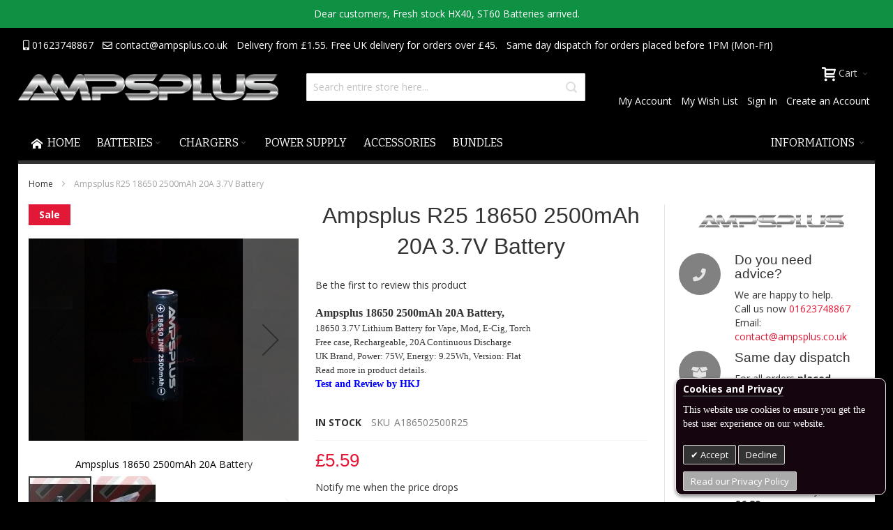

--- FILE ---
content_type: text/html; charset=UTF-8
request_url: https://www.ampsplus.co.uk/ampsplus-r25-18650-2500mah-20a-3-7v-battery
body_size: 30620
content:
<!doctype html>
<html lang="en">
    <head prefix="og: http://ogp.me/ns# fb: http://ogp.me/ns/fb# product: http://ogp.me/ns/product#">
        <script>
    var BASE_URL = 'https\u003A\u002F\u002Fwww.ampsplus.co.uk\u002F';
    var require = {
        "baseUrl": "https\u003A\u002F\u002Fwww.ampsplus.co.uk\u002Fstatic\u002Fversion1672764300\u002Ffrontend\u002FInfortis\u002Fecolux\u002Fen_GB"
    };
</script>
        <meta charset="utf-8"/>
<meta name="description" content="Shop Now: Ampsplus 18650 Battery 2500mAh Li-ion 3.7V 20A R25 IMR 18650 Vape Batteries 25R VTC5 Alternative. Fast Cheap Next Day delivery across all UK. Orders placed before 1PM will be dispatched same day! Professional Service"/>
<meta name="keywords" content="18650, Battery, 2500mAh, 20A, UK, IMR, 3.7V, Li-ion, R25, Vape,  "/>
<meta name="robots" content="INDEX,FOLLOW"/>
<meta name="title" content="Ampsplus R25 18650 2500mAh 20A 3.7V Battery"/>
<meta name="viewport" content="width=device-width, initial-scale=1"/>
<meta name="format-detection" content="telephone=no"/>
<title>Ampsplus R25 18650 2500mAh 20A 3.7V Battery</title>
<link  rel="stylesheet" type="text/css"  media="all" href="https://www.ampsplus.co.uk/static/version1672764300/frontend/Infortis/ecolux/en_GB/mage/calendar.css" />
<link  rel="stylesheet" type="text/css"  media="all" href="https://www.ampsplus.co.uk/static/version1672764300/frontend/Infortis/ecolux/en_GB/css/styles-m.css" />
<link  rel="stylesheet" type="text/css"  media="all" href="https://www.ampsplus.co.uk/static/version1672764300/frontend/Infortis/ecolux/en_GB/Meetanshi_CookieNotice/css/cookienotice.css" />
<link  rel="stylesheet" type="text/css"  media="all" href="https://www.ampsplus.co.uk/static/version1672764300/frontend/Infortis/ecolux/en_GB/StripeIntegration_Payments/css/stripe_payments.css" />
<link  rel="stylesheet" type="text/css"  media="all" href="https://www.ampsplus.co.uk/static/version1672764300/frontend/Infortis/ecolux/en_GB/Trustpilot_Reviews/css/trustpilot.min.css" />
<link  rel="stylesheet" type="text/css"  media="all" href="https://www.ampsplus.co.uk/static/version1672764300/frontend/Infortis/ecolux/en_GB/mage/gallery/gallery.css" />
<link  rel="stylesheet" type="text/css"  media="all" href="https://www.ampsplus.co.uk/static/version1672764300/frontend/Infortis/ecolux/en_GB/Meetanshi_ProductAttachments/attachment.css" />
<link  rel="stylesheet" type="text/css"  media="all" href="https://www.ampsplus.co.uk/static/version1672764300/frontend/Infortis/ecolux/en_GB/Pektsekye_OptionImages/main.css" />
<link  rel="stylesheet" type="text/css"  media="all" href="https://www.ampsplus.co.uk/static/version1672764300/frontend/Infortis/ecolux/en_GB/Pektsekye_OptionImages/oxcolorbox.css" />
<link  rel="stylesheet" type="text/css"  media="screen and (min-width: 768px)" href="https://www.ampsplus.co.uk/static/version1672764300/frontend/Infortis/ecolux/en_GB/css/styles-l.css" />
<link  rel="stylesheet" type="text/css"  media="print" href="https://www.ampsplus.co.uk/static/version1672764300/frontend/Infortis/ecolux/en_GB/css/print.css" />
<script  type="text/javascript"  src="https://www.ampsplus.co.uk/static/version1672764300/frontend/Infortis/ecolux/en_GB/requirejs/require.js"></script>
<script  type="text/javascript"  src="https://www.ampsplus.co.uk/static/version1672764300/frontend/Infortis/ecolux/en_GB/mage/requirejs/mixins.js"></script>
<script  type="text/javascript"  src="https://www.ampsplus.co.uk/static/version1672764300/frontend/Infortis/ecolux/en_GB/requirejs-config.js"></script>
<script  type="text/javascript"  src="https://www.ampsplus.co.uk/static/version1672764300/frontend/Infortis/ecolux/en_GB/StripeIntegration_Payments/js/stripe_payments.js"></script>
<link  rel="canonical" href="https://www.ampsplus.co.uk/ampsplus-r25-18650-2500mah-20a-3-7v-battery" />
<link  rel="icon" type="image/x-icon" href="https://www.ampsplus.co.uk/media/favicon/websites/2/logo-znakA.png" />
<link  rel="shortcut icon" type="image/x-icon" href="https://www.ampsplus.co.uk/media/favicon/websites/2/logo-znakA.png" />
<!--795774ba1ac5d037627484f7792bd83b-->
<div id="fb-root"></div>
<script>(function(d, s, id) {
  var js, fjs = d.getElementsByTagName(s)[0];
  if (d.getElementById(id)) return;
  js = d.createElement(s); js.id = id;
  js.src = "//connect.facebook.net/en_GB/sdk.js#xfbml=1&version=v2.9&appId=982750558510925";
  fjs.parentNode.insertBefore(js, fjs);
}(document, 'script', 'facebook-jssdk'));</script>
<script type="text/javascript" src="//s7.addthis.com/js/300/addthis_widget.js#pubid=ra-5a82fe1b7ea534f7" async="async"></script>

<div id="fb-root"></div>
<script async defer crossorigin="anonymous" src="https://connect.facebook.net/en_GB/sdk.js#xfbml=1&version=v15.0&appId=430166398477463&autoLogAppEvents=1" nonce="dAtyrfvc"></script>


<link rel="stylesheet" href="https://use.fontawesome.com/releases/v5.7.2/css/all.css" integrity="sha384-fnmOCqbTlWIlj8LyTjo7mOUStjsKC4pOpQbqyi7RrhN7udi9RwhKkMHpvLbHG9Sr" crossorigin="anonymous">
<link rel="stylesheet" type="text/css" media="all" href="{{MEDIA_URL}}my_styles.css" /> 

<!-- Global site tag (gtag.js) - Google Analytics -->
<script async src="https://www.googletagmanager.com/gtag/js?id=G-Y7EPYPXGKD"></script>
<script>
  window.dataLayer = window.dataLayer || [];
  function gtag(){dataLayer.push(arguments);}
  gtag('js', new Date());

  gtag('config', 'G-Y7EPYPXGKD');
</script>        <!-- BEGIN GOOGLE ANALYTICS CODE -->
<script type="text/x-magento-init">
{
    "*": {
        "Magento_GoogleAnalytics/js/google-analytics": {
            "isCookieRestrictionModeEnabled": 0,
            "currentWebsite": 2,
            "cookieName": "user_allowed_save_cookie",
            "ordersTrackingData": [],
            "pageTrackingData": {"optPageUrl":"","isAnonymizedIpActive":"0","accountId":"UA-115447717-3"}        }
    }
}
</script>
<!-- END GOOGLE ANALYTICS CODE -->
<link href="https://fonts.googleapis.com/css?family=unset" rel="stylesheet"><link rel="stylesheet" type="text/css" media="all" href="https://www.ampsplus.co.uk/asset/dynamic/assets/m/iult/f/cfg.css/" />
    <link href="//fonts.googleapis.com/css?family=Bitter|Open+Sans:300,400,600,700" rel="stylesheet" type="text/css" />

<meta property="og:type" content="product" />
<meta property="og:title"
      content="Ampsplus R25 18650 2500mAh 20A 3.7V Battery " />
<meta property="og:image"
      content="https://www.ampsplus.co.uk/media/catalog/product/cache/4de88dbdfe9b5ac62dd8a7f548ae7561/a/m/ampsplus_18650_2500_20a_battery.jpg" />
<meta property="og:description"
      content="Ampsplus 18650 2500mAh 20A Battery, 18650 3.7V Lithium Battery for  Vape, Mod, E-Cig, TorchFree case, Rechargeable, 20A Continuous Discharge UK Brand, Power: 75W, Energy: 9.25Wh, Version: FlatRead more in product details.Test and Review by HKJ" />
<meta property="og:url" content="https://www.ampsplus.co.uk/ampsplus-r25-18650-2500mah-20a-3-7v-battery" />
    <meta property="product:price:amount" content="5.59"/>
    <meta property="product:price:currency"
      content="GBP"/>
    </head>
    <body data-container="body"
          data-mage-init='{"loaderAjax": {}, "loader": { "icon": "https://www.ampsplus.co.uk/static/version1672764300/frontend/Infortis/ecolux/en_GB/images/loader-2.gif"}}'
        itemtype="http://schema.org/Product" itemscope="itemscope" class="catalog-product-view product-ampsplus-r25-18650-2500mah-20a-3-7v-battery page-layout-1column">
                <div id="m-cookienotice"
         class="v-box v-bottom-right"
         style="box-shadow: 0px 2px 5px 0px rgba(0, 0, 0, 0.47);display:none;text-align:left;
                 background-color:#14050F;color:#FFFFFF;
          border-color:#ff00ff;">
        <div class="m-message title"
             style="font-weight:bold;width:auto;font-size:14px;color:#FFFFFF;font-family:unset">
            <span class="titlecookie"
                  style="border-bottom: 2px solid #333333;">
            Cookies and Privacy                </span>
        </div>
        <div id="message-custom-css" class="m-message custom-css"
             style="width:auto;font-size:14px;font-family:'unset'">
            This website use cookies to ensure you get the best user experience on our website.        </div>
        <div id="action-custom-css" class="m-actions custom-css">
            <a href="javascript:cookieNoticeAccept();" class="m-button m-accept"
               style="background-color:#333333;color:#FFFFFF">
                Accept            </a>
            <a href="javascript:cookieClose();" class="m-button m-decline"
               style="background-color:#333333;color:#FFFFFF">
                Decline            </a>
            <a href="privacy-policy-cookie-restriction-mode" target="_self" class="m-button"
               style="background-color:#AAAAAA;color:#FFFFFF">
                Read our Privacy Policy            </a>
        </div>
    </div>
    <div id="v-badge" class="v-badge" onClick="showDiv()" style="display:none">Cookie Settings</div>
    <script type="text/javascript">
        var behaviour = 365;
        var onScroll ='0';
        var expire ='30';
        if (expire === 0 || expire === '0') {
            expire = 1;
        } else {
            expire =30;
        }

        if (onScroll === 1 || onScroll === '1') {
            window.onscroll = function () {
                if (!jQuery.cookie('cookienotice') || jQuery.cookie('cookienotice') === '0') {
                    custom();
                }
            };
        }

        function custom() {
            if (document.getElementById('m-cookienotice').style.display = 'block') {
                if (behaviour) {
                    var d = new Date();
                    d.setTime(d.getTime() + (behaviour + expire * 24 * 60 * 60 * 1000));
                    var expires = "expires=" + d.toUTCString();

                }
                if (document.body.scrollTop > 150 || document.documentElement.scrollTop > 150) {
                    document.cookie = "cookienotice" + "=" + "true" + ";" + expires + ";path=/";
                    document.getElementById('m-cookienotice').style.display = 'none';
                }
            }
        }

        function showDiv() {
            document.getElementById('m-cookienotice').style.display = "block";
            document.getElementById('v-badge').style.display = 'none';
                        setTimeout(function () {
                document.getElementById('m-cookienotice').style.display = 'none';
                document.getElementById('v-badge').style.display = 'block';
            }, 10000);
                    }

        function cookieClose() {
            if (behaviour) {
                var d = new Date();
                d.setTime(d.getTime() + (behaviour + expire * 24 * 60 * 60 * 1000));
                var expires = "expires=" + d.toUTCString();
            }
            document.cookie = "cookienotice" + "=" + "0" + ";" + expires + ";path=/";
            document.getElementById('v-badge').style.display = 'block';
            document.getElementById('m-cookienotice').style.display = 'none';
        }

        function cookieNoticeAccept() {
            if (behaviour) {
                var d = new Date();
                d.setTime(d.getTime() + (behaviour + expire * 24 * 60 * 60 * 1000));
                var expires = "expires=" + d.toUTCString();
            }
            document.cookie = "cookienotice" + "=" + "true" + ";" + expires + ";path=/";
            document.getElementById('m-cookienotice').style.display = 'none';
        }

        require([
            'jquery',
            'mage/cookies'
        ], function ($) {
            if ($.cookie('cookienotice') === '0' || $.cookie('cookienotice') === 0){
                document.getElementById('v-badge').style.display = 'block';
            }
            if (!$.cookie('cookienotice')){
                document.getElementById('m-cookienotice').style.display = 'block';
            }
        });

                setTimeout(function () {
            document.getElementById('m-cookienotice').style.display = 'none';
            document.getElementById('v-badge').style.display = 'block';
        }, 10000);
                        setTimeout(function () {
            cookieNoticeAccept();
        }, 10000);
            </script>


<script>
    try {
        if (!window.localStorage || !window.sessionStorage) {
            throw new Error();
        }

        localStorage.setItem('storage_test', 1);
        localStorage.removeItem('storage_test');
    } catch(e) {
        (function () {
            var Storage = function (type) {
                var data;

                function createCookie(name, value, days) {
                    var date, expires;

                    if (days) {
                        date = new Date();
                        date.setTime(date.getTime()+(days * 24 * 60 * 60 * 1000));
                        expires = '; expires=' + date.toGMTString();
                    } else {
                        expires = '';
                    }
                    document.cookie = name + '=' + value+expires+'; path=/';
                }

                function readCookie(name) {
                    var nameEQ = name + '=',
                        ca = document.cookie.split(';'),
                        i = 0,
                        c;

                    for (i=0; i < ca.length; i++) {
                        c = ca[i];

                        while (c.charAt(0) === ' ') {
                            c = c.substring(1,c.length);
                        }

                        if (c.indexOf(nameEQ) === 0) {
                            return c.substring(nameEQ.length, c.length);
                        }
                    }

                    return null;
                }

                function setData(data) {
                    data = encodeURIComponent(JSON.stringify(data));
                    createCookie(type === 'session' ? getSessionName() : 'localStorage', data, 365);
                }

                function clearData() {
                    createCookie(type === 'session' ? getSessionName() : 'localStorage', '', 365);
                }

                function getData() {
                    var data = type === 'session' ? readCookie(getSessionName()) : readCookie('localStorage');

                    return data ? JSON.parse(decodeURIComponent(data)) : {};
                }

                function getSessionName() {
                    if (!window.name) {
                        window.name = new Date().getTime();
                    }

                    return 'sessionStorage' + window.name;
                }

                data = getData();

                return {
                    length: 0,
                    clear: function () {
                        data = {};
                        this.length = 0;
                        clearData();
                    },

                    getItem: function (key) {
                        return data[key] === undefined ? null : data[key];
                    },

                    key: function (i) {
                        var ctr = 0,
                            k;

                        for (k in data) {
                            if (ctr.toString() === i.toString()) {
                                return k;
                            } else {
                                ctr++
                            }
                        }

                        return null;
                    },

                    removeItem: function (key) {
                        delete data[key];
                        this.length--;
                        setData(data);
                    },

                    setItem: function (key, value) {
                        data[key] = value.toString();
                        this.length++;
                        setData(data);
                    }
                };
            };

            window.localStorage.__proto__ = window.localStorage = new Storage('local');
            window.sessionStorage.__proto__ = window.sessionStorage = new Storage('session');
        })();
    }
</script>
    <script>
        require.config({
            deps: [
                'jquery',
                'mage/translate',
                'jquery/jquery-storageapi'
            ],
            callback: function ($) {
                'use strict';

                var dependencies = [],
                    versionObj;

                $.initNamespaceStorage('mage-translation-storage');
                $.initNamespaceStorage('mage-translation-file-version');
                versionObj = $.localStorage.get('mage-translation-file-version');

                
                if (versionObj.version !== 'bd31504b8a0a314b6c4c1a328c5833192be830ed') {
                    dependencies.push(
                        'text!js-translation.json'
                    );

                }

                require.config({
                    deps: dependencies,
                    callback: function (string) {
                        if (typeof string === 'string') {
                            $.mage.translate.add(JSON.parse(string));
                            $.localStorage.set('mage-translation-storage', string);
                            $.localStorage.set(
                                'mage-translation-file-version',
                                {
                                    version: 'bd31504b8a0a314b6c4c1a328c5833192be830ed'
                                }
                            );
                        } else {
                            $.mage.translate.add($.localStorage.get('mage-translation-storage'));
                        }
                    }
                });
            }
        });
    </script>

<script type="text/x-magento-init">
    {
        "*": {
            "mage/cookies": {
                "expires": null,
                "path": "/",
                "domain": ".www.ampsplus.co.uk",
                "secure": false,
                "lifetime": "36000"
            }
        }
    }
</script>
    <noscript>
        <div class="message global noscript">
            <div class="content">
                <p>
                    <strong>JavaScript seems to be disabled in your browser.</strong>
                    <span>For the best experience on our site, be sure to turn on Javascript in your browser.</span>
                </p>
            </div>
        </div>
    </noscript>
<div class="widget block block-static-block">
    <div style="text-align: center; color: white; background-color: #d61922; padding: 10px;display: none; ">
<p>Dear Valued Customers. We will be closed for holiday starting 24th of December 2021 and resume business 3rd of January 2022. We stay in touch via contact@ampsplus.co.uk.</p>
</div>

<div style="text-align: center; color: white; background-color: #0e9143; padding: 10px;">
<p>Dear customers, Fresh stock HX40, ST60 Batteries arrived.</p>
</div></div>
<div class="page-wrapper"><div id="header-container" class="header-container header-mobile page-header"  >
<div id="top" class="header-container2">
<div class="header-container3">

        <!-- Part of the header displayed only in mobile mode -->
    <div class="header-m-container">

        <div class="header-m-top-container">
            <div class="header-m-top header container clearer">
                <div class="inner-container">

                    
                                                                                        
                </div> <!-- end: inner-container -->
            </div> <!-- end: header-m-top -->
        </div> <!-- end: header-m-top-container -->

        <div class="header-m-primary-container">
            <div class="header-m-primary header container">
                <div class="inner-container">

                    
                    <!-- Mobile logo -->
                    <div class="logo-wrapper--mobile">
                        <a class="logo" href="https://www.ampsplus.co.uk/" title="Ampsplus.co.uk">
    <strong>Ampsplus.co.uk</strong>
    <img src="https://www.ampsplus.co.uk/media/logo/stores/2/logo-header-m2-b.png"
         alt="Ampsplus.co.uk"
    />
</a>
                    </div>
                    <div class="clearer after-mobile-logo"></div>

                    <!-- Skip links -->
                    <div id="skip-links" class="skip-links-wrapper skip-links--4">

                                                    <div data-skiptarget="#header-nav" class="skip-link skip-nav">
                                <span class="icon ic ic-menu"></span>
                                <span class="label">Menu</span>
                            </div>
                        
                                                    <div data-skiptarget="#header-search" class="skip-link skip-search">
                                <span class="icon ic ic-search"></span>
                                <span class="label">Search</span>
                            </div>
                        
                                                    <div data-skiptarget="#header-account" class="skip-link skip-account">
                                <span class="icon ic ic-user"></span>
                                <span class="label">My Account</span>
                            </div>
                        
                        
                        
                                                                            <div id="mini-cart-marker-mobile"></div>
                            <div data-block="minicart" class="minicart-wrapper mini-cart filled-heading" id="minicart">         <div data-skiptarget="#header-cart" class="mini-cart-heading dropdown-heading skip-link skip-cart action showcart counter-over-" data-bind="scope: 'minicart_content'">
        <span class="inner-heading">
            <span class="icon ic ic-cart" style="font-size: 20px;"></span>
            <span class="counter qty empty ic ic-char ib ib-size-s ib-rounded"
                  data-bind="css: { empty: !!getCartParam('summary_count') == false }, blockLoader: isLoading">
                <span class="counter-number"><!-- ko text: getCartParam('summary_count') --><!-- /ko --></span>
                <span class="counter-label">
                <!-- ko if: getCartParam('summary_count') -->
                    <!-- ko text: getCartParam('summary_count') --><!-- /ko -->
                    <!-- ko i18n: 'items' --><!-- /ko -->
                <!-- /ko -->
                </span>
            </span>
            <span class="label">Cart</span>
            <span class="caret"></span>
        </span>
    </div>
            <div id="header-cart" class="mini-cart-content dropdown-content skip-content skip-content--style block-cart block block-minicart empty"
            data-role="dropdownDialog"
            data-mage-init='{"dropdownDialog":{
                "triggerEvent": "click mouseenter",
                "appendTo": "[data-block=minicart]",
                "triggerTarget": ".showcart",
                "timeout": "200",
                "closeOnMouseLeave": true,
                "closeOnEscape": true,
                "parentClass": "active open",
                "buttons": []}}'>
            <div id="minicart-content-wrapper" data-bind="scope: 'minicart_content'">
                <!-- ko template: getTemplate() --><!-- /ko -->
            </div>
                    </div>
        <script>
        window.checkout = {"shoppingCartUrl":"https:\/\/www.ampsplus.co.uk\/checkout\/cart\/","checkoutUrl":"https:\/\/www.ampsplus.co.uk\/checkout\/","updateItemQtyUrl":"https:\/\/www.ampsplus.co.uk\/checkout\/sidebar\/updateItemQty\/","removeItemUrl":"https:\/\/www.ampsplus.co.uk\/checkout\/sidebar\/removeItem\/","imageTemplate":"Magento_Catalog\/product\/image_with_borders","baseUrl":"https:\/\/www.ampsplus.co.uk\/","minicartMaxItemsVisible":5,"websiteId":"2","maxItemsToDisplay":10,"storeId":"2","customerLoginUrl":"https:\/\/www.ampsplus.co.uk\/customer\/account\/login\/referer\/aHR0cHM6Ly93d3cuYW1wc3BsdXMuY28udWsvYW1wc3BsdXMtcjI1LTE4NjUwLTI1MDBtYWgtMjBhLTMtN3YtYmF0dGVyeQ%2C%2C\/","isRedirectRequired":false,"autocomplete":"on","captcha":{"user_login":{"isCaseSensitive":false,"imageHeight":50,"imageSrc":"","refreshUrl":"https:\/\/www.ampsplus.co.uk\/captcha\/refresh\/","isRequired":false}}};
    </script>
    <script type="text/x-magento-init">
    {
        "[data-block='minicart']": {
            "Magento_Ui/js/core/app": {"components":{"minicart_content":{"children":{"subtotal.container":{"children":{"subtotal":{"children":{"subtotal.totals":{"config":{"display_cart_subtotal_incl_tax":1,"display_cart_subtotal_excl_tax":0,"template":"Magento_Tax\/checkout\/minicart\/subtotal\/totals"},"children":{"subtotal.totals.msrp":{"component":"Magento_Msrp\/js\/view\/checkout\/minicart\/subtotal\/totals","config":{"displayArea":"minicart-subtotal-hidden","template":"Magento_Msrp\/checkout\/minicart\/subtotal\/totals"}}},"component":"Magento_Tax\/js\/view\/checkout\/minicart\/subtotal\/totals"}},"component":"uiComponent","config":{"template":"Magento_Checkout\/minicart\/subtotal"}}},"component":"uiComponent","config":{"displayArea":"subtotalContainer"}},"item.renderer":{"component":"uiComponent","config":{"displayArea":"defaultRenderer","template":"Magento_Checkout\/minicart\/item\/default"},"children":{"item.image":{"component":"Magento_Catalog\/js\/view\/image","config":{"template":"Magento_Catalog\/product\/image","displayArea":"itemImage"}},"checkout.cart.item.price.sidebar":{"component":"uiComponent","config":{"template":"Magento_Checkout\/minicart\/item\/price","displayArea":"priceSidebar"}}}},"extra_info":{"component":"uiComponent","config":{"displayArea":"extraInfo"}},"promotion":{"component":"uiComponent","config":{"displayArea":"promotion"}}},"config":{"itemRenderer":{"default":"defaultRenderer","simple":"defaultRenderer","virtual":"defaultRenderer"},"template":"Magento_Checkout\/minicart\/content"},"component":"Magento_Checkout\/js\/view\/minicart"}},"types":[]}        },
        "*": {
            "Magento_Ui/js/block-loader": "https://www.ampsplus.co.uk/static/version1672764300/frontend/Infortis/ecolux/en_GB/images/loader-1.gif"
        }
    }
    </script>
    <script type="text/javascript">
        //<![CDATA[
        requirejs(['jquery'], function(jQuery) {
            jQuery(function($) {
                // If header is in mobile mode, remove "display: block". See #10.
                $(document).on('dropdowndialogcreate', function(event) {
                    if ($('#header-container').hasClass('header-mobile'))
                    {
                        $('#header-cart').css('display', '');
                    }
                });
                $(document).on('dropdowndialogbeforeclose', function(event) {
                    $('#header-cart').data('mage-dropdownDialog').opener = $(document.body); // See #5
                });
            });
        }); //end: requirejs
        //]]>
    </script>
</div>
                        
                                                    <div id="header-nav" class="skip-content skip-content--style">
                                <div id="nav-marker-mobile"></div>
                            </div>

                                                    <div id="search-marker-mobile"></div>
                            <div id="header-search" class="skip-content skip-content--style">
<div id="block-search" class="block block-search search-wrapper">     <div class="block block-title"><strong>Search</strong></div>
    <div class="block block-content">
        <form class="form minisearch" id="search_mini_form" action="https://www.ampsplus.co.uk/catalogsearch/result/" method="get">
            <div class="field search">
                                <div class="control">
                    <input id="search"
                           data-mage-init='{"quickSearch":{
                                "formSelector":"#search_mini_form",
                                "url":"https://www.ampsplus.co.uk/search/ajax/suggest/",
                                "destinationSelector":"#search_autocomplete"}
                           }'
                           type="text"
                           name="q"
                           value=""
                           placeholder="Search entire store here..."
                           class="input-text"
                           maxlength="128"
                           role="combobox"
                           aria-haspopup="false"
                           aria-autocomplete="both"
                           autocomplete="off"/>
                    <div id="search_autocomplete" class="search-autocomplete"></div>
                                    </div>
            </div>
            <div class="actions">
                <button id="action-search" type="submit"
                        title="Search"
                        class="action search">
                    <span class="icon ic ic-search ib ib-square ib-hover"></span>
                </button>
            </div>
        </form>
    </div>
</div> <!-- end: block-search -->
</div>
                        
                                                    <div id="account-links-marker-mobile"></div>
                                <div id="header-account" class="account-links top-links links-wrapper-separators-left skip-content skip-content--style">
        <ul class="header links"><li><a href="https://www.ampsplus.co.uk/customer/account/" >My Account</a></li><li class="link wishlist" data-bind="scope: 'wishlist'">
    <a href="https://www.ampsplus.co.uk/wishlist/">My Wish List        <!-- ko if: wishlist().counter -->
        <span data-bind="text: wishlist().counter" class="counter qty"></span>
        <!-- /ko -->
    </a>
</li>
<script type="text/x-magento-init">
    {
        "*": {
            "Magento_Ui/js/core/app": {
                "components": {
                    "wishlist": {
                        "component": "Magento_Wishlist/js/view/wishlist"
                    }
                }
            }
        }
    }

</script>
<li class="authorization-link" data-label="or">
    <a href="https://www.ampsplus.co.uk/customer/account/login/referer/aHR0cHM6Ly93d3cuYW1wc3BsdXMuY28udWsvYW1wc3BsdXMtcjI1LTE4NjUwLTI1MDBtYWgtMjBhLTMtN3YtYmF0dGVyeQ%2C%2C/">
        Sign In    </a>
</li>
<li><a href="https://www.ampsplus.co.uk/customer/account/create/" >Create an Account</a></li></ul>    </div>
                        
                        
                            <div class="skip-links-clearer clearer"></div>

                    </div> <!-- end: skip-links-wrapper -->

                </div> <!-- end: inner-container -->
            </div> <!-- end: header-m-primary -->
        </div> <!-- end: header-m-primary-container -->

    </div> <!-- end: header-m-container -->
    
    <!-- Part of the header displayed only in regular mode -->
    <div class="header-top-container">
        <div class="header-top header container clearer">
            <div class="inner-container">

                <a class="action skip contentarea"
   href="#contentarea">
    <span>
        Skip to Content    </span>
</a>

                                
                <div class="left-column">

                    
                    
                                            <div class="item item-left"><div class="links-wrapper-separators">

	<ul class="links">
		<li class="first">
			<a href="tel:01623748867"><i class="fas fa-mobile-alt"></i> 01623748867</a>
		</li>
		<li>
			<a href="mailto:contact@ampsplus.co.uk"><i class="far fa-envelope"></i> contact@ampsplus.co.uk</a>
		</li>
		<li>
			<a href="#">Delivery from £1.55. Free UK delivery for orders over £45.</a>
		</li>
		<li class="last">
			<a href="#">Same day dispatch for orders placed before 1PM (Mon-Fri)</a>
		</li>
	</ul>

</div></div>
                    
                                            <div class="item item-left local-font hidden-xs hidden-sm">
                            <div class="welcome"></div>
                        </div>
                    
                                            <div class="item item-left">
                            <div class="item link compare" data-bind="scope: 'compareProducts'" data-role="compare-products-link">
    <a class="action compare no-display" title="Compare Products"
       data-bind="attr: {'href': compareProducts().listUrl}, css: {'no-display': !compareProducts().count}"
    >
        Compare Products        <span class="counter qty" data-bind="text: compareProducts().countCaption"></span>
    </a>
</div>
<script type="text/x-magento-init">
{"[data-role=compare-products-link]": {"Magento_Ui/js/core/app": {"components":{"compareProducts":{"component":"Magento_Catalog\/js\/view\/compare-products"}}}}}
</script>
                        </div>
                    
                </div> <!-- end: left column -->

                <div class="right-column">

                    
                    
                    
                </div> <!-- end: right column -->

            </div> <!-- end: inner-container -->
        </div> <!-- end: header-top -->
    </div> <!-- end: header-top-container -->

    <div class="header-primary-container">
        <div class="header-primary header container">
            <div class="inner-container">

                                
                                <div class="hp-blocks-holder">

                                            <!-- Left column -->
                        <div class="hp-block left-column grid12-4">
                                                                                                                            <div class="item"><div class="logo-wrapper logo-wrapper--regular">        <a class="logo" href="https://www.ampsplus.co.uk/" title="Ampsplus.co.uk">
            <strong>Ampsplus.co.uk</strong>
            <img src="https://www.ampsplus.co.uk/media/logo/stores/2/logo-header-m2-b.png"
                 alt="Ampsplus.co.uk"
                 width="400"                 height="58"            />
        </a>
</div></div>
                                                                                    </div> <!-- end: left column -->
                    
                                            <!-- Central column -->
                        <div class="hp-block central-column grid12-4">
                                                                                                                            <div class="item"><div id="search-marker-regular"></div></div>
                                                                                    </div> <!-- end: central column -->
                    
                                            <!-- Right column -->
                        <div class="hp-block right-column grid12-4">
                                                                                                                            <div class="item"><div id="user-menu-wrapper-regular">
    <div id="user-menu" class="user-menu">

        
        
                    <div id="mini-cart-marker-regular"></div>        
        
                
        
        
        
                
        
                    <div id="account-links-marker-regular"></div>        
        
        
    </div> <!-- end: user-menu -->
</div>
</div>
                                                                                    </div> <!-- end: right column -->
                                        
                </div> <!-- end: hp-blocks-holder -->

            </div> <!-- end: inner-container -->
        </div> <!-- end: header-primary -->
    </div> <!-- end: header-primary-container -->

            
    <div class="nav-container skip-content sticky-container">
        <div class="nav container clearer">
            <div class="inner-container"><div class="navi-wrapper">

        <ul class="nav-holders-wrapper right-column">
        <li id="nav-holder1" class="nav-item level0 level-top nav-holder"></li>
        <li id="nav-holder2" class="nav-item level0 level-top nav-holder"></li>
        <li id="nav-holder3" class="nav-item level0 level-top nav-holder"></li>
    </ul>

            
        <div id="mobnav-trigger" class="mobnav-trigger menu-trigger">
            <div class="menu-trigger-inner">
                <span class="trigger-icon"><span class="line"></span><span class="line"></span><span class="line"></span></span>
                <span class="label">Menu</span>
            </div>
        </div>

    
        
            
        <div id="nav-marker-regular"></div>
    <nav id="mainmenu" class="navi nav-regular opt-fx-fade-inout opt-sb2 opt-sob opt-hide480 with-bullets">
        <ul>

                        
            
                            <li class="nav-item nav-item--home level0 level-top">
                    <a class="level-top" href="https://www.ampsplus.co.uk/"><span class="ic ic-home"></span><span>Home</span></a>
                </li>
                        
                                        <li class="nav-item level0 nav-1 level-top first nav-item--parent classic nav-item--only-subcategories parent"><a href="https://www.ampsplus.co.uk/batteries" class="level-top"><span>Batteries</span><span class="caret"></span></a><span class="opener"></span><ul class="level0 nav-submenu nav-panel--dropdown nav-panel"><li class="nav-item level1 nav-1-1 first classic"><a href="https://www.ampsplus.co.uk/batteries/26650-batteries"><span>26650 Batteries</span></a></li><li class="nav-item level1 nav-1-2 classic"><a href="https://www.ampsplus.co.uk/batteries/26500-batteries"><span>26500 Batteries</span></a></li><li class="nav-item level1 nav-1-3 classic"><a href="https://www.ampsplus.co.uk/batteries/26350-batteries"><span>26350 Batteries</span></a></li><li class="nav-item level1 nav-1-4 classic"><a href="https://www.ampsplus.co.uk/batteries/21700-batteries"><span>21700 Batteries</span></a></li><li class="nav-item level1 nav-1-5 classic"><a href="https://www.ampsplus.co.uk/batteries/20700-batteries"><span>20700 Batteries</span></a></li><li class="nav-item level1 nav-1-6 classic"><a href="https://www.ampsplus.co.uk/batteries/18650-batteries"><span>18650 Batteries</span></a></li><li class="nav-item level1 nav-1-7 classic"><a href="https://www.ampsplus.co.uk/batteries/18650-batteries-button-top"><span>18650 Batteries Button Top</span></a></li><li class="nav-item level1 nav-1-8 classic"><a href="https://www.ampsplus.co.uk/batteries/18650-batteries-protected"><span>18650 Batteries Protected</span></a></li><li class="nav-item level1 nav-1-9 classic"><a href="https://www.ampsplus.co.uk/batteries/18650-vape-batteries"><span>18650 Vape Batteries</span></a></li><li class="nav-item level1 nav-1-10 classic"><a href="https://www.ampsplus.co.uk/batteries/18500-batteries"><span>18500 Batteries</span></a></li><li class="nav-item level1 nav-1-11 classic"><a href="https://www.ampsplus.co.uk/batteries/18490-batteries"><span>18490 Batteries</span></a></li><li class="nav-item level1 nav-1-12 classic"><a href="https://www.ampsplus.co.uk/batteries/18350-batteries"><span>18350 Batteries</span></a></li><li class="nav-item level1 nav-1-13 classic"><a href="https://www.ampsplus.co.uk/batteries/16650-batteries"><span>16650 Batteries</span></a></li><li class="nav-item level1 nav-1-14 classic"><a href="https://www.ampsplus.co.uk/batteries/16340-batteries-cr123"><span>16340 Batteries CR123</span></a></li><li class="nav-item level1 nav-1-15 classic"><a href="https://www.ampsplus.co.uk/batteries/14500-batteries"><span>14500 Batteries</span></a></li><li class="nav-item level1 nav-1-16 classic"><a href="https://www.ampsplus.co.uk/batteries/14430-batteries"><span>14430 Batteries</span></a></li><li class="nav-item level1 nav-1-17 classic"><a href="https://www.ampsplus.co.uk/batteries/10440-batteries"><span>10440 AAA Batteries</span></a></li><li class="nav-item level1 nav-1-18 classic"><a href="https://www.ampsplus.co.uk/batteries/3-2v-batteries"><span>3.2V Batteries</span></a></li><li class="nav-item level1 nav-1-19 classic"><a href="https://www.ampsplus.co.uk/batteries/battery-packs"><span>Battery Packs</span></a></li><li class="nav-item level1 nav-1-20 classic"><a href="https://www.ampsplus.co.uk/batteries/aa-li-ion-batteries"><span>AA Li-ion Batteries</span></a></li><li class="nav-item level1 nav-1-21 last classic"><a href="https://www.ampsplus.co.uk/batteries/cr2-batteries"><span>CR2 Batteries</span></a></li></ul></li><li class="nav-item level0 nav-2 level-top nav-item--parent classic nav-item--only-subcategories parent"><a href="https://www.ampsplus.co.uk/chargers" class="level-top"><span>Chargers</span><span class="caret"></span></a><span class="opener"></span><ul class="level0 nav-submenu nav-panel--dropdown nav-panel"><li class="nav-item level1 nav-2-1 first classic"><a href="https://www.ampsplus.co.uk/chargers/1-slot"><span>1 slot</span></a></li><li class="nav-item level1 nav-2-2 classic"><a href="https://www.ampsplus.co.uk/chargers/2-slots"><span>2 slots</span></a></li><li class="nav-item level1 nav-2-3 classic"><a href="https://www.ampsplus.co.uk/chargers/4-slots"><span>4 slots</span></a></li><li class="nav-item level1 nav-2-4 classic"><a href="https://www.ampsplus.co.uk/chargers/6-slots"><span>6 slots</span></a></li><li class="nav-item level1 nav-2-5 last classic"><a href="https://www.ampsplus.co.uk/chargers/8-slots"><span>8 slots</span></a></li></ul></li><li class="nav-item level0 nav-3 level-top classic"><a href="https://www.ampsplus.co.uk/power-supply" class="level-top"><span>Power Supply</span></a></li><li class="nav-item level0 nav-4 level-top classic"><a href="https://www.ampsplus.co.uk/accessories" class="level-top"><span>Accessories</span></a></li><li class="nav-item level0 nav-5 level-top last classic"><a href="https://www.ampsplus.co.uk/bundles" class="level-top"><span>Bundles</span></a></li>                    
                                    
                                        <li class="nav-item level0 nav-4 level-top nav-item--parent classic nav-item--only-subcategories parent right">
    <a href="#" class="level-top">
        <span>Informations</span>
        <span class="caret"></span>
    </a>
    <span class="opener">

    </span>
    <ul class="level0 nav-submenu nav-panel--dropdown nav-panel" style="left: 629.172px; top: 50px; display: none;">
        <li class="nav-item level1 nav-4-1 first classic">
            <a href="/battery-safety">
                <span>Battery Safety</span>
            </a>
        </li>
        <li class="nav-item level1 nav-4-2 classic">
            <a href="/shipping">
                <span>Shipping</span>
            </a>
        </li>
        <li class="nav-item level1 nav-4-3 classic">
            <a href="/returns-policy">
                <span>Returns</span>
            </a>
        </li>
        <li class="nav-item level1 nav-4-4 classic">
            <a href="/contact">
                <span>Contact Us</span>
            </a>
        </li>
        <li class="nav-item level1 nav-4-5 classic">
            <a href="/about-us">
                <span>About Us</span>
            </a>
        </li>
        <li class="nav-item level1 nav-4-6 last classic">
            <a href="/terms-and-conditions">
                <span>Terms and Conditions</span>
            </a>
        </li>
    </ul>
</li>                        
        </ul>
    </nav>

    <div class="nav-border-bottom"></div>

</div> <!-- end: navi-wrapper -->
<script type="text/javascript">
//<![CDATA[

requirejs(['jquery', 'ultramegamenu'], function(jQuery, ultramegamenu) {

    var topMenuContainer = jQuery('#mainmenu');
    var topMenuSettings = {
        mobileMenuThreshold: 960        , isVerticalLayout: false        , mobnavTriggerSelector: '#mobnav-trigger'
        , vertnavTriggerSelector: '#vertnav-trigger'
        , mode: 0                , initVerticalMenuCollapsed: false        , outermostContainer: jQuery('.hp-blocks-holder')        , fullWidthDdContainer: jQuery('.hp-blocks-holder')    };
    var theTopMenu = topMenuContainer.ultramegamenu(topMenuSettings).data("infortis-ultramegamenu");
    theTopMenu.enableDropdowns();

        
        jQuery(function($) {

            var itemsList = topMenuContainer.children('ul');

            // Non-clickable links
            itemsList.on('click', '.no-click', function(e) {
                e.preventDefault();
            });

        }); //end: on document ready

        jQuery(window).on("load", function() {

            var menubar = topMenuContainer;
            var isTouchDevice = ('ontouchstart' in window) || (navigator.msMaxTouchPoints > 0);
            if (isTouchDevice)
            {
                menubar.on('click', 'a', function(e) {

                    var link = jQuery(this);
                    if (!menubar.hasClass('nav-mobile') && link.parent().hasClass('nav-item--parent'))
                    {
                        if (!link.hasClass('ready'))
                        {
                            e.preventDefault();
                            menubar.find('.ready').removeClass('ready');
                            link.parents('li').children('a').addClass('ready');
                        }
                    }

                }); //end: on click
            } //end: if isTouchDevice

        }); //end: on load

    
}); //end: requirejs

//]]>
</script>
</div>
        </div>
    </div>    
</div> <!-- end: header-container3 -->
</div> <!-- end: header-container2 -->
</div> <!-- end: header-container -->
<script type="text/javascript">
//<![CDATA[

requirejs(['jquery', 'smartheader', 'stickyheader', 'dropdownDialog'], function(jQuery, smartheader, stickyheader, dropdownDialog) {

    var theHeaderContainer = jQuery('#header-container');

        
        //alert('header tpl, before smartheader');

        theHeaderContainer.smartheader();

    
    jQuery(function($) {

        //console.log('header tpl, on(ready), ater smartheader');
        //alert('header tpl, on(ready), ater smartheader');

        
            // Skip Links
            var skipContents = $('.skip-content');
            var skipLinks = $('.skip-link');

            skipLinks.on('click', function (event) {

                // In case skip link is "a" tag
                event.preventDefault();

                var self = $(this);
                var target = self.data('skiptarget');

                // Get target element
                var elem = $(target);

                // Check if stub is open
                var isSkipContentOpen = elem.hasClass('skip-active') ? 1 : 0;

                // Hide all stubs
                skipLinks.removeClass('skip-active');
                skipContents.removeClass('skip-active');

                // Toggle stubs
                if (isSkipContentOpen) {
                    self.removeClass('skip-active');
                } else {
                    self.addClass('skip-active');
                    elem.addClass('skip-active');
                }
            });

        
        
            var stickyHeaderSettings = {
                stickyThreshold: 960            };
            theHeaderContainer.stickyheader(stickyHeaderSettings);

        
    }); //end: on document ready

}); //end: requirejs

//]]>
</script>
<div class="main-container"><div class="main container"><div class="inner-container"><div class="breadcrumbs" data-mage-init='{&quot;breadcrumbs&quot;:{&quot;categoryUrlSuffix&quot;:&quot;&quot;,&quot;useCategoryPathInUrl&quot;:0,&quot;product&quot;:&quot;Ampsplus R25 18650 2500mAh 20A 3.7V Battery &quot;}}'></div>
<main id="maincontent" class="page-main"><a id="contentarea" tabindex="-1"></a>
<div class="page messages"><div data-placeholder="messages"></div>
<div data-bind="scope: 'messages'">
    <!-- ko if: cookieMessages && cookieMessages.length > 0 -->
    <div role="alert" data-bind="foreach: { data: cookieMessages, as: 'message' }" class="messages">
        <div data-bind="attr: {
            class: 'message-' + message.type + ' ' + message.type + ' message',
            'data-ui-id': 'message-' + message.type
        }">
            <div data-bind="html: message.text"></div>
        </div>
    </div>
    <!-- /ko -->
    <!-- ko if: messages().messages && messages().messages.length > 0 -->
    <div role="alert" data-bind="foreach: { data: messages().messages, as: 'message' }" class="messages">
        <div data-bind="attr: {
            class: 'message-' + message.type + ' ' + message.type + ' message',
            'data-ui-id': 'message-' + message.type
        }">
            <div data-bind="html: message.text"></div>
        </div>
    </div>
    <!-- /ko -->
</div>
<script type="text/x-magento-init">
    {
        "*": {
            "Magento_Ui/js/core/app": {
                "components": {
                        "messages": {
                            "component": "Magento_Theme/js/view/messages"
                        }
                    }
                }
            }
    }
</script>
</div><div class="columns"><div class="column main"><div class="product-view product-columns-wrapper">

    <div class="product-img-column grid12-4 no-left-gutter product media ">

        <div class="product media"><a id="gallery-prev-area" tabindex="-1"></a>
<div class="action-skip-wrapper"><a class="action skip gallery-next-area"
   href="#gallery-next-area">
    <span>
        Skip to the end of the images gallery    </span>
</a>
</div><div class="gallery-placeholder _block-content-loading" data-gallery-role="gallery-placeholder">
    <div data-role="loader" class="loading-mask">
        <div class="loader">
            <img src="https://www.ampsplus.co.uk/static/version1672764300/frontend/Infortis/ecolux/en_GB/images/loader-1.gif"
                 alt="Loading...">
        </div>
    </div>
</div>
<!--Fix for jumping content. Loader must be the same size as gallery.-->
<script>
    var config = {
            "width": 700,
            "thumbheight": 90,
            "navtype": "slides",
            "height": 700        },
        thumbBarHeight = 0,
        loader = document.querySelectorAll('[data-gallery-role="gallery-placeholder"] [data-role="loader"]')[0];

    if (config.navtype === 'horizontal') {
        thumbBarHeight = config.thumbheight;
    }

    loader.style.paddingBottom = ( config.height / config.width * 100) + "%";
</script>
<script type="text/x-magento-init">
    {
        "[data-gallery-role=gallery-placeholder]": {
            "mage/gallery/gallery": {
                "mixins":["magnifier/magnify"],
                                    "magnifierOpts": {"fullscreenzoom":"20","top":"0","left":"100%","width":"300","height":"200","eventType":"hover","enabled":false},
                                "data": [{"thumb":"https:\/\/www.ampsplus.co.uk\/media\/catalog\/product\/cache\/9a5fd89150a5ca3dffc5b0bfdd7e5718\/a\/m\/ampsplus_18650_2500_20a_battery.jpg","img":"https:\/\/www.ampsplus.co.uk\/media\/catalog\/product\/cache\/35b30761e340894b8a04772a4362129a\/a\/m\/ampsplus_18650_2500_20a_battery.jpg","full":"https:\/\/www.ampsplus.co.uk\/media\/catalog\/product\/cache\/e6403675586f5b0c58fb454b92ca649d\/a\/m\/ampsplus_18650_2500_20a_battery.jpg","caption":"Ampsplus 18650 2500mAh 20A Battery","position":"1","isMain":true,"type":"image","videoUrl":null},{"thumb":"https:\/\/www.ampsplus.co.uk\/media\/catalog\/product\/cache\/9a5fd89150a5ca3dffc5b0bfdd7e5718\/p\/1\/p1070587.jpg","img":"https:\/\/www.ampsplus.co.uk\/media\/catalog\/product\/cache\/35b30761e340894b8a04772a4362129a\/p\/1\/p1070587.jpg","full":"https:\/\/www.ampsplus.co.uk\/media\/catalog\/product\/cache\/e6403675586f5b0c58fb454b92ca649d\/p\/1\/p1070587.jpg","caption":"AMPSPLUS 18650 2500mAh 20A Battery","position":"2","isMain":false,"type":"image","videoUrl":null}],
                "options": {
                    "nav": "thumbs",
                                            "loop": 1,
                                                                "keyboard": 1,
                                                                "arrows": 1,
                                                                "allowfullscreen": 1,
                                                            "width": "700",
                    "thumbwidth": "90",
                                            "thumbheight": 90,
                                                                "height": 700,
                                                                "transitionduration": 500,
                                        "transition": "slide",
                                            "navarrows": 1,
                                        "navtype": "slides",
                    "navdir": "horizontal"
                },
                "fullscreen": {
                    "nav": "thumbs",
                                            "loop": 1,
                                        "navdir": "horizontal",
                                        "navtype": "slides",
                                                                                    "transitionduration": 500,
                                        "transition": "dissolve"
                },
                "breakpoints": {"mobile":{"conditions":{"max-width":"767px"},"options":{"options":{"nav":"dots","navigation":"dots"}}}}            }
        }
    }
</script>
<script type="text/x-magento-init">
    {
        "[data-gallery-role=gallery-placeholder]": {
            "Magento_ProductVideo/js/fotorama-add-video-events": {
                "videoData": [{"mediaType":"image","videoUrl":null,"isBase":true},{"mediaType":"image","videoUrl":null,"isBase":false}],
                "videoSettings": [{"playIfBase":"0","showRelated":"0","videoAutoRestart":"0"}],
                "optionsVideoData": []            }
        }
    }
</script>
<div class="action-skip-wrapper"><a class="action skip gallery-prev-area"
   href="#gallery-prev-area">
    <span>
        Skip to the beginning of the images gallery    </span>
</a>
</div><a id="gallery-next-area" tabindex="-1"></a>
</div>        <span class="sticker-wrapper top-left"><span class="sticker sale">Sale</span></span>        
                
        <div class="non-collapsing-column-placeholder"></div>

    </div>

        <div class="product-primary-column product-shop grid12-5 product-info-main">

            <div class="page-title-wrapper&#x20;product" style="text-align: center;">
        <h1 class="page-title"
                        >
            <span class="base" data-ui-id="page-title-wrapper" itemprop="name">Ampsplus R25 18650 2500mAh 20A 3.7V Battery </span>        </h1>
            </div>
            <div class="product-reviews-summary empty">
        <div class="reviews-actions">
            <a class="action add" href="https://www.ampsplus.co.uk/ampsplus-r25-18650-2500mah-20a-3-7v-battery#review-form">
                Be the first to review this product            </a>
        </div>
    </div>

                <div class="product-info-main"><div class="product attribute overview">
        <div class="value" itemprop="description"><p><span style="font-family: verdana, geneva; font-size: medium;"><strong>Ampsplus 18650 2500mAh 20A Battery,</strong> </span><span><span><span data-ft="{&quot;tn&quot;:&quot;K&quot;}"><span class="UFICommentBody"><span><span style="font-family: arial, helvetica, sans-serif; font-size: small;"><strong><span style="font-style: normal;"><span style="font-weight: normal;"><span style="font-family: verdana, geneva; font-size: medium;"><strong><span style="font-style: normal;"><span style="font-weight: normal;"><br /></span></span></strong></span></span></span></strong></span><span style="font-family: arial, helvetica, sans-serif;"><strong><span style="font-style: normal;"><span style="font-weight: normal;"><span><span><span data-ft="{&quot;tn&quot;:&quot;K&quot;}"><span class="UFICommentBody"><span><span style="font-family: arial, helvetica, sans-serif; font-size: small;"><strong><span style="font-style: normal;"><span style="font-weight: normal;"><span style="font-family: arial, helvetica, sans-serif; font-size: small;"><strong><span style="font-style: normal;"><span style="font-weight: normal;"><span><span><span data-ft="{&quot;tn&quot;:&quot;K&quot;}"><span class="UFICommentBody"><span><span style="font-family: arial, helvetica, sans-serif; font-size: small;"><strong><span style="font-style: normal;"><span style="font-weight: normal;"><span style="font-family: arial, helvetica, sans-serif; font-size: small;"><strong><span style="font-style: normal;"><span style="font-weight: normal;"><span style="font-family: verdana, geneva; font-size: small;"><span style="font-family: verdana, geneva; font-size: small;">18650 3.7V Lithium Battery for <span style="font-family: verdana, geneva; font-size: small;"><span style="font-family: verdana, geneva; font-size: small;"> Vape, Mod</span></span>, E-Cig, Torch</span></span><br /><span style="font-family: verdana, geneva; font-size: small;">Free case, Rechargeable, 20A Continuous Discharge <br />UK Brand, Power: 75W, Energy: 9.25Wh, Version: Flat</span><span style="font-family: verdana, geneva; font-size: small;"><br />Read more in product details.</span></span></span></strong></span></span></span></strong></span></span></span></span></span></span></span></span></strong></span></span></span></strong></span></span></span></span></span></span><br /><strong><span style="font-family: verdana, geneva;"><a title="Ampsplus 18650 2500 battery" href="https://lygte-info.dk/review/batteries2012/Ampsplus%20INR18650%202500mAh%20(Black)%20UK.html" target="_blank"><span style="color: #0000ff;">Test and Review by HKJ</span></a></span></strong></span></span></strong></span><strong><span style="font-family: arial, helvetica, sans-serif;"><span style="font-style: normal;"></span></span></strong><span style="font-family: arial, helvetica, sans-serif; font-size: small;"><strong><span style="font-style: normal;"><span style="font-weight: normal;"><br /><br /></span></span></strong></span></span></span></span></span></span></p></div>
</div>
<div class="product-info-price"><div class="product-info-stock-sku">
            <div class="stock available" title="Availability">
            <span>In stock</span>
        </div>
    <div class="product attribute sku">
            <strong class="type">SKU</strong>
        <div class="value" itemprop="sku">A186502500R25</div>
</div>
</div><div class="price-box price-final_price" data-role="priceBox" data-product-id="5" data-price-box="product-id-5">
    

<span class="price-container price-final_price&#x20;tax&#x20;weee"
         itemprop="offers" itemscope itemtype="http://schema.org/Offer">
        <span  id="product-price-5"                data-price-amount="5.59"
        data-price-type="finalPrice"
        class="price-wrapper "
    ><span class="price">£5.59</span></span>
                <meta itemprop="price" content="5.59" />
        <meta itemprop="priceCurrency" content="GBP" />
    </span>

</div></div>
<div class="product alert price">
    <a href="#" data-post='{"action":"https:\/\/www.ampsplus.co.uk\/productalert\/add\/price\/product_id\/5\/uenc\/aHR0cHM6Ly93d3cuYW1wc3BsdXMuY28udWsvYW1wc3BsdXMtcjI1LTE4NjUwLTI1MDBtYWgtMjBhLTMtN3YtYmF0dGVyeQ%2C%2C\/","data":{"uenc":"aHR0cHM6Ly93d3cuYW1wc3BsdXMuY28udWsvYW1wc3BsdXMtcjI1LTE4NjUwLTI1MDBtYWgtMjBhLTMtN3YtYmF0dGVyeQ,,"}}'
       title="Notify me when the price drops" class="action alert">
        Notify me when the price drops    </a>
</div>

<div class="product-add-form">
    <form data-product-sku="A186502500R25"
          action="https://www.ampsplus.co.uk/checkout/cart/add/uenc/aHR0cHM6Ly93d3cuYW1wc3BsdXMuY28udWsvYW1wc3BsdXMtcjI1LTE4NjUwLTI1MDBtYWgtMjBhLTMtN3YtYmF0dGVyeQ%2C%2C/product/5/" method="post"
          id="product_addtocart_form">
        <input type="hidden" name="product" value="5" />
        <input type="hidden" name="selected_configurable_option" value="" />
        <input type="hidden" name="related_product" id="related-products-field" value="" />
        <input type="hidden" name="item"  value="5" />
        <input name="form_key" type="hidden" value="sbLVmivrfyfBfUmd" />                            <div class="box-tocart">
    <div class="fieldset">
                <div class="field qty">
            <label class="label" for="qty"><span>Qty</span></label>
            <div class="control">
                <input type="number"
                       name="qty"
                       id="qty"
                       min="0"
                       value="1"
                       title="Qty"
                       class="input-text qty"
                       data-validate="{&quot;required-number&quot;:true,&quot;validate-item-quantity&quot;:{&quot;minAllowed&quot;:1,&quot;maxAllowed&quot;:10000}}"
                       />
            </div>
        </div>
                <div class="actions">
            <button type="submit"
                    title="Add&#x20;to&#x20;Cart"
                    class="action primary tocart"
                    id="product-addtocart-button" disabled>
                <span>Add to Cart</span>
            </button>
                <div id="payment-request-button" class="payment-request-button action tocart">&nbsp;</div>
    <script>
        require(['domReady!', 'StripeIntegration_Payments/js/stripe_payments_express'], function(domReady, stripeExpress) {
            stripeExpress.initStripeExpress('#payment-request-button', 'pk_live_51HhvDhL7Xj5cG4IlHytbIcJ4L0ZIOpz9urr5pP3d9vC4sZQjszX2JHRQnYqH4FrsMApwWWjIKu5nOjTr60fL9J0f0093HO2p58', 'product:5', {"type":"default","theme":"dark","height":"50"}, function (paymentRequestButton, paymentRequest, params, prButton) {
                stripeExpress.initProductWidget(paymentRequestButton, paymentRequest, params, prButton);
                stripeExpress.bindConfigurableProductOptions('#payment-request-button', 'pk_live_51HhvDhL7Xj5cG4IlHytbIcJ4L0ZIOpz9urr5pP3d9vC4sZQjszX2JHRQnYqH4FrsMApwWWjIKu5nOjTr60fL9J0f0093HO2p58', '5', {"type":"default","theme":"dark","height":"50"});
            });
        });
    </script>

<div id="instant-purchase" data-bind="scope:'instant-purchase'">
    <!-- ko template: getTemplate() --><!-- /ko -->
</div>
<script type="text/x-magento-init">
    {
        "#instant-purchase": {
            "Magento_Ui/js/core/app": {"components":{"instant-purchase":{"component":"Magento_InstantPurchase\/js\/view\/instant-purchase","config":{"template":"Magento_InstantPurchase\/instant-purchase","buttonText":"Instant Purchase","purchaseUrl":"https:\/\/www.ampsplus.co.uk\/instantpurchase\/button\/placeOrder\/"}}}}        }
    }
</script>
<div data-label="or"
     class="paypal checkout  before paypal-logo
        ec_shortcut_Qf2kZfOnjPDCyeoVjN8F2FpBaPYMSmm6"
     data-mage-init='{
     "paypalCheckout": {
                "isCatalogProduct": "1",
                "shortcutContainerClass": ".ec_shortcut_Qf2kZfOnjPDCyeoVjN8F2FpBaPYMSmm6"
            }
     }'
    >
    <input type="image" data-action="checkout-form-submit"
           data-checkout-url="https://www.ampsplus.co.uk/paypal/express/start/button/1/"
           src="https://fpdbs.paypal.com/dynamicimageweb?cmd=_dynamic-image&amp;buttontype=ecshortcut&amp;locale=en_GB"
           alt="Checkout with PayPal"
           title="Checkout with PayPal"/>
    </div>
        </div>
    </div>
</div>
<script type="text/x-magento-init">
    {
        "#product_addtocart_form": {
            "Magento_Catalog/js/validate-product": {}
        }
    }
</script>
        
                    </form>
</div>
<script>
    require([
        'jquery',
        'priceBox'
    ], function($){
        var dataPriceBoxSelector = '[data-role=priceBox]',
            dataProductIdSelector = '[data-product-id=5]',
            priceBoxes = $(dataPriceBoxSelector + dataProductIdSelector);

        priceBoxes = priceBoxes.filter(function(index, elem){
            return !$(elem).find('.price-from').length;
        });

        priceBoxes.priceBox({'priceConfig': {"productId":"5","priceFormat":{"pattern":"\u00a3%s","precision":2,"requiredPrecision":2,"decimalSymbol":".","groupSymbol":",","groupLength":3,"integerRequired":false}}});
    });
</script>
<div class="product-social-links">    <div class="product-addto-links addto-links" data-role="add-to-links">
        
            <a href="#"
                class="action towishlist feature feature-icon-hover"
                title="Add to Wish List"
                aria-label="Add to Wish List"
                data-post='{"action":"https:\/\/www.ampsplus.co.uk\/wishlist\/index\/add\/","data":{"product":5,"uenc":"aHR0cHM6Ly93d3cuYW1wc3BsdXMuY28udWsvYW1wc3BsdXMtcjI1LTE4NjUwLTI1MDBtYWgtMjBhLTMtN3YtYmF0dGVyeQ,,"}}'
                data-action="add-to-wishlist"
                role="button">
                    <span class="icon ib ib-hover ic ic-heart icon-color-productview"></span>
                    <span class="label">Add to Wish List</span>
            </a>
            
            <a href="#"
                class="action tocompare feature feature-icon-hover"
                title="Add to Compare"
                aria-label="Add to Compare"
                data-post='{"action":"https:\/\/www.ampsplus.co.uk\/catalog\/product_compare\/add\/","data":{"product":"5","uenc":"aHR0cHM6Ly93d3cuYW1wc3BsdXMuY28udWsvYW1wc3BsdXMtcjI1LTE4NjUwLTI1MDBtYWgtMjBhLTMtN3YtYmF0dGVyeQ,,"}}'
                role="button">
                    <span class="icon ib ib-hover ic ic-compare icon-color-productview"></span>
                    <span class="label">Add to Compare</span>
            </a>
                </div>
    <script type="text/x-magento-init">
        {
            "body": {
                "addToWishlist": {"productType":"simple"}            }
        }
    </script>
    <a href="https://www.ampsplus.co.uk/sendfriend/product/send/id/5/" class="action mailto friend feature feature-icon-hover">
        <span class="icon ib ib-hover ic ic-letter icon-color-productview"></span>
        <span class="label">Email</span>
    </a>
</div></div>        
                
    </div>
    
    
        <div class="product-secondary-column custom-sidebar-right grid12-3 no-right-gutter">
            <div class="inner">

                                
                                                    <div class="box-brand">
                                    <a class="fade-on-hover" href="https://www.ampsplus.co.uk/catalogsearch/result/?q=Ampsplus" title="Click to see more products from Ampsplus">
                        <img src="https://www.ampsplus.co.uk/media/wysiwyg/infortis/brands/ampsplus.png" alt="Ampsplus" />                    </a>
                                <meta itemprop="brand" content="Ampsplus" />
            </div>
                                <div class="feature feature-icon-hover indent indent-size-xl first">
        <span class="left ic ic-lg ib ib-size-xl"><i class="fas fa-phone"></i></span>
        <h4>Do you need advice?</h4>
        <p>We are happy to help. Call us now <a style="color:#e31837;" href="tel:01623748867">01623748867</a> Email: <a style="color:#e31837;" href="mailto:contact@ampsplus.co.uk">contact@ampsplus.co.uk</a></p>
    </div>

    <div class="feature feature-icon-hover indent indent-size-xl">
        <span class="left ic ic-lg ib ib-size-xl"><i class="fas fa-box-open"></i></span>
        <h4>Same day dispatch</h4>
        <p>For all orders <strong>placed before 1PM</strong> (Monday - Friday).</p>
    </div>

    <div class="feature feature-icon-hover indent indent-size-xl">
        <span class="left ic ic-lg ib ib-size-xl"><i class="fas fa-truck"></i></span>
        <h4>Free delivery for orders over £45</h4>
        <p>RM 2nd class <strong>from £0.89</strong>.<br>RM 1PM Next Day <strong>from £6.89</strong>.</p>
    </div>

<div class="clearer hidden-md hidden-lg"></div>
    <div class="feature feature-icon-hover indent indent-size-xl">
        <span class="left ic ic-lg ib ib-size-xl"><i class="fas fa-check"></i></span>
        <h4>100% Authentic</h4>
        <p>We are the UK's <strong>authorised online retailer</strong> of batteries and accessories. Shop with confidence.</p>
    </div>

    <div class="feature feature-icon-hover indent indent-size-xl">
        <span class="left ic ic-lg ib ib-size-xl"><i class="fas fa-battery-full"></i></span>
        <h4>Huge selection</h4>
        <p>Batteries of all sizes, battery chargers & accessories all available for immediate dispatch.</p>
    </div>



<!-- Social bookmarks from http://www.addthis.com/get/sharing  -->
<!-- AddThis Button BEGIN -->
<div class="feature-wrapper top-border margin-bottom">
	<div class="addthis_toolbox addthis_default_style ">
	<a class="addthis_button_preferred_1"></a>
	<a class="addthis_button_preferred_2"></a>
	<a class="addthis_button_preferred_3"></a>
	<a class="addthis_button_preferred_4"></a>
	<a class="addthis_button_compact"></a>
	<a class="addthis_counter addthis_bubble_style"></a>
	</div>
<script type="text/javascript" src="//s7.addthis.com/js/300/addthis_widget.js#pubid=ra-5c9236c17d83a76e"></script>
</div>
<!-- AddThis Button END -->
<br/>                
                                
                
                                
            </div>
        </div>

    
    <div class="product-lower-primary-column grid12-9">

                
                
            <div class="product info detailed collateral-container">
                <div class="product data items style1 show-tabs" data-mage-init='{"tabs": {"openedState": "active", "collapsible": true, "active": 0}}'>
                                            <div class="data item title"
                    aria-labeledby="tab-label-description-title"
                    data-role="collapsible" id="tab-label-description">
                    <a class="data switch"
                        tabindex="-1"
                        data-toggle="switch"
                        href="#description"
                        id="tab-label-description-title">
                            <strong>Details</strong>
                    </a>
                </div>
                <div class="data item content" id="description" data-role="content">
                    <div class="product attribute description">
        <div class="value" ><p><span style="font-size: small;"><span style="font-family: verdana, geneva;"><strong>Ampsplus 18650 2500mAh 20A Battery</strong></span><span style="font-family: verdana, geneva;"><strong><br />Battery: 18650<br /></strong></span></span><strong><span style="font-family: verdana, geneva; font-size: small;">Nominal Voltage: 3.7V </span></strong><br /><strong><span style="font-family: verdana, geneva; font-size: small;">Nominal Capacity: 2500mAh<br /></span></strong><span style="font-family: verdana, geneva; font-size: small;">Type: Li-ion, INR, Rechargeable</span><span style="font-family: verdana, geneva; font-size: small;"><br /><span style="font-family: verdana, geneva; font-size: small;">Energy: 9.25Wh<br />Power: 75W</span></span><br /><span style="font-family: verdana, geneva; font-size: small;">Battery Size: <span class="st">⌀</span>18.35 mm x 64.95 mm</span><br /><span style="font-family: verdana, geneva; font-size: small;">Minimum Capacity: 2450mAh</span><br /><span style="font-family: verdana, geneva; font-size: small;">Charging Method: CC/CV 4.2CV</span><br /><span style="font-family: verdana, geneva; font-size: small;">Discharge Voltage: 2.5V </span><br /><span style="font-family: verdana, geneva; font-size: small;">Standard Charging Current CC: 1000mA </span><br /><span style="font-family: verdana, geneva; font-size: small;">Rapid Charging Current: 2000mA</span><br /><span style="font-family: verdana, geneva; font-size: small;">Continuous Discharge Current: 20A </span><br /><span style="font-family: verdana, geneva; font-size: small;">Weight: 48 gr. Max</span><br /><span style="font-family: verdana, geneva; font-size: small;">Colour: Black, Silver </span><br /><span style="font-family: verdana, geneva; font-size: small;">Version: Flat  </span><br /><span style="font-family: verdana, geneva; font-size: small;">Battery BMS Protection Circuit: No</span><br /><br /><span style="font-family: verdana, geneva; font-size: small;"><span data-ft="{&quot;tn&quot;:&quot;K&quot;}"><span class="UFICommentBody"><strong><span style="font-style: normal;"><span style="font-weight: normal;"><strong><span style="font-style: normal;"><span style="font-weight: normal;">18650 Rechargeable (Li-Ion) Batteries / Cells can be dangerous if used improperly.<br />By buying Li-ion batteries from Ecoluxshop, the buyer assumes all associated risks.<br /></span></span></strong></span></span></strong></span></span></span></p></div>
</div>
                </div>
                                                            <div class="data item title"
                    aria-labeledby="tab-label-reviews-title"
                    data-role="collapsible" id="tab-label-reviews">
                    <a class="data switch"
                        tabindex="-1"
                        data-toggle="switch"
                        href="#reviews"
                        id="tab-label-reviews-title">
                            <strong>Reviews</strong>
                    </a>
                </div>
                <div class="data item content" id="reviews" data-role="content">
                    <div id="product-review-container" data-role="product-review"></div>
<div class="block review-add">
    <div class="block-title"><strong>Write Your Own Review</strong></div>
<div class="block-content">
<form action="https://www.ampsplus.co.uk/review/product/post/id/5/" class="review-form" method="post" id="review-form" data-role="product-review-form" data-bind="scope: 'review-form'">
    <input name="form_key" type="hidden" value="sbLVmivrfyfBfUmd" />    <div
    class="field-recaptcha"
    id="msp-recaptcha-d84b65fc916e7398083ea5f17089d8f1-container"
    data-bind="scope:'msp-recaptcha-d84b65fc916e7398083ea5f17089d8f1'"
>
    <!-- ko template: getTemplate() --><!-- /ko -->
</div>

<script type="text/x-magento-init">
{
    "#msp-recaptcha-d84b65fc916e7398083ea5f17089d8f1-container": {
        "Magento_Ui/js/core/app": {"components":{"msp-recaptcha-d84b65fc916e7398083ea5f17089d8f1":{"component":"MSP_ReCaptcha\/js\/reCaptcha","zone":"review","settings":{"siteKey":"6LeRwOEUAAAAAIOYIjypBkSTvqK3Bjznrz4Q4vbk","size":"invisible","badge":"inline","theme":null,"lang":null,"enabled":{"login":true,"create":true,"forgot":true,"contact":true,"review":true,"newsletter":true,"sendfriend":true,"paypal":true}},"reCaptchaId":"msp-recaptcha-d84b65fc916e7398083ea5f17089d8f1"}}}    }
}
</script>
    <fieldset class="fieldset review-fieldset" data-hasrequired="&#x2A;&#x20;Required&#x20;Fields">
        <legend class="legend review-legend"><span>You&#039;re reviewing:</span><strong>Ampsplus R25 18650 2500mAh 20A 3.7V Battery </strong></legend><br />
                <div class="field review-field-nickname required">
            <label for="nickname_field" class="label"><span>Nickname</span></label>
            <div class="control">
                <input type="text" name="nickname" id="nickname_field" class="input-text" data-validate="{required:true}" data-bind="value: nickname()" />
            </div>
        </div>
        <div class="field review-field-summary required">
            <label for="summary_field" class="label"><span>Summary</span></label>
            <div class="control">
                <input type="text" name="title" id="summary_field" class="input-text" data-validate="{required:true}" data-bind="value: review().title" />
            </div>
        </div>
        <div class="field review-field-text required">
            <label for="review_field" class="label"><span>Review</span></label>
            <div class="control">
                <textarea name="detail" id="review_field" cols="5" rows="3" data-validate="{required:true}" data-bind="value: review().detail"></textarea>
            </div>
        </div>
    </fieldset>
    <div class="actions-toolbar review-form-actions">
        <div class="primary actions-primary">
            <button type="submit" class="action submit primary"><span>Submit Review</span></button>
        </div>
    </div>
</form>
<script type="text/x-magento-init">
{
    "[data-role=product-review-form]": {
        "Magento_Ui/js/core/app": {"components":{"review-form":{"component":"Magento_Review\/js\/view\/review"}}}    },
    "#review-form": {
        "Magento_Review/js/error-placement": {},
        "Magento_Review/js/validate-review": {}
    }
}
</script>
</div>
</div>

<script type="text/x-magento-init">
    {
        "*": {
            "Magento_Review/js/process-reviews": {
                "productReviewUrl": "https\u003A\u002F\u002Fwww.ampsplus.co.uk\u002Freview\u002Fproduct\u002FlistAjax\u002Fid\u002F5\u002F",
                "reviewsTabSelector": "#tab-label-reviews"
            }
        }
    }
</script>
                </div>
                                                                    </div>
    </div>



                
    </div>

    
        <div class="product-lower-secondary-column custom-sidebar-right grid12-3">
            <div class="inner">

                                
                

                            <div class="block related itemslider slider-arrows1 slider-arrows1-pos-top-right slider-pagination1" data-mage-init='{"relatedProducts":{"relatedCheckbox":".related.checkbox"}}' data-limit="0" data-shuffle="0">
                <div class="block-title title">
        <strong id="block-related-heading" role="heading" aria-level="2">Related Products</strong>
            </div>
    <div class="block-content content" aria-labelledby="block-related-heading">
        <div class="products wrapper grid products-related items-grid items-grid-thumbnails items-grid-thumbnails-s">
            <div id="itemslider-product-related" class="products list items product-items owl-carousel">
                                                                                                
                                    <div class="items-group">
                
                <div class="item">
                                        <div class="product-item-info ">
                        <div class="product-item-img">

                            <a href="https://www.ampsplus.co.uk/ampsplus-2hg-18650-3000mah-20a-3-7v-battery" class="product photo product-item-photo">

                                                                    <img class="product-image-photo" 
                                        src="https://www.ampsplus.co.uk/media/catalog/product/cache/04e6b2b9333b35a97dcd5587f13c5c4c/a/m/ampsplus_lg_hg2_18650_20a_battery.jpg" 
                                        alt="Ampsplus 2HG 18650 3000mAh 20A 3.7V Battery" />
                                
                                                            </a>

                        </div>
                        <div class="product details product-item-details">
                            <strong class="product name product-item-name">
                                <a class="product-item-link" title="Ampsplus 2HG 18650 3000mAh 20A 3.7V Battery" href="https://www.ampsplus.co.uk/ampsplus-2hg-18650-3000mah-20a-3-7v-battery">
                                    Ampsplus 2HG 18650 3000mAh 20A 3.7V Battery                                </a>
                            </strong>

                            <div class="price-box price-final_price" data-role="priceBox" data-product-id="7" data-price-box="product-id-7">
    

<span class="price-container price-final_price&#x20;tax&#x20;weee"
        >
        <span  id="product-price-7"                data-price-amount="6.99"
        data-price-type="finalPrice"
        class="price-wrapper "
    ><span class="price">£6.99</span></span>
        </span>

</div>
                            
                            
                                                            <div class="product actions product-item-actions">
                                    
                                                                            <div class="secondary-addto-links actions-secondary" data-role="add-to-links">
                                                                                            <a href="#" data-post='{"action":"https:\/\/www.ampsplus.co.uk\/wishlist\/index\/add\/","data":{"product":7,"uenc":"aHR0cHM6Ly93d3cuYW1wc3BsdXMuY28udWsvYW1wc3BsdXMtcjI1LTE4NjUwLTI1MDBtYWgtMjBhLTMtN3YtYmF0dGVyeQ,,"}}'  class="action towishlist" data-action="add-to-wishlist" title="Add to Wish List">
                                                    <span>Add to Wish List</span>
                                                </a>
                                                                                                                                                                                        <a href="#" class="action tocompare"
                                                   data-post='{"action":"https:\/\/www.ampsplus.co.uk\/catalog\/product_compare\/add\/","data":{"product":"7","uenc":"aHR0cHM6Ly93d3cuYW1wc3BsdXMuY28udWsvYW1wc3BsdXMtcjI1LTE4NjUwLTI1MDBtYWgtMjBhLTMtN3YtYmF0dGVyeQ,,"}}'
                                                   data-role="add-to-links"
                                                   title="Add to Compare">
                                                    <span>Add to Compare</span>
                                                </a>
                                                                                    </div>
                                                                    </div>
                            
                        </div> <!-- end: product-item-details -->
                    </div> <!-- end: product-item-info -->
                </div> <!-- end: item -->

                
                                                                                                
                
                <div class="item">
                                        <div class="product-item-info ">
                        <div class="product-item-img">

                            <a href="https://www.ampsplus.co.uk/vapcell-k25-18650-2500mah-20a-3-7v-battery" class="product photo product-item-photo">

                                                                    <img class="product-image-photo" 
                                        src="https://www.ampsplus.co.uk/media/catalog/product/cache/04e6b2b9333b35a97dcd5587f13c5c4c/v/a/vapcell_k25_18650_battery.jpg" 
                                        alt="Vapcell K25 18650 2500mAh 20A 3.7V Battery" />
                                
                                                            </a>

                        </div>
                        <div class="product details product-item-details">
                            <strong class="product name product-item-name">
                                <a class="product-item-link" title="Vapcell K25 18650 2500mAh 20A 3.7V Battery" href="https://www.ampsplus.co.uk/vapcell-k25-18650-2500mah-20a-3-7v-battery">
                                    Vapcell K25 18650 2500mAh 20A 3.7V Battery                                </a>
                            </strong>

                            <div class="price-box price-final_price" data-role="priceBox" data-product-id="350" data-price-box="product-id-350">
    

<span class="price-container price-final_price&#x20;tax&#x20;weee"
        >
        <span  id="product-price-350"                data-price-amount="4.49"
        data-price-type="finalPrice"
        class="price-wrapper "
    ><span class="price">£4.49</span></span>
        </span>

</div>
                            
                            
                                                            <div class="product actions product-item-actions">
                                    
                                                                            <div class="secondary-addto-links actions-secondary" data-role="add-to-links">
                                                                                            <a href="#" data-post='{"action":"https:\/\/www.ampsplus.co.uk\/wishlist\/index\/add\/","data":{"product":350,"uenc":"aHR0cHM6Ly93d3cuYW1wc3BsdXMuY28udWsvYW1wc3BsdXMtcjI1LTE4NjUwLTI1MDBtYWgtMjBhLTMtN3YtYmF0dGVyeQ,,"}}'  class="action towishlist" data-action="add-to-wishlist" title="Add to Wish List">
                                                    <span>Add to Wish List</span>
                                                </a>
                                                                                                                                                                                        <a href="#" class="action tocompare"
                                                   data-post='{"action":"https:\/\/www.ampsplus.co.uk\/catalog\/product_compare\/add\/","data":{"product":"350","uenc":"aHR0cHM6Ly93d3cuYW1wc3BsdXMuY28udWsvYW1wc3BsdXMtcjI1LTE4NjUwLTI1MDBtYWgtMjBhLTMtN3YtYmF0dGVyeQ,,"}}'
                                                   data-role="add-to-links"
                                                   title="Add to Compare">
                                                    <span>Add to Compare</span>
                                                </a>
                                                                                    </div>
                                                                    </div>
                            
                        </div> <!-- end: product-item-details -->
                    </div> <!-- end: product-item-info -->
                </div> <!-- end: item -->

                
                                                                                                
                
                <div class="item">
                                        <div class="product-item-info ">
                        <div class="product-item-img">

                            <a href="https://www.ampsplus.co.uk/molicel-p26a-18650-2600mah-25a-3-7v-battery" class="product photo product-item-photo">

                                                                    <img class="product-image-photo" 
                                        src="https://www.ampsplus.co.uk/media/catalog/product/cache/04e6b2b9333b35a97dcd5587f13c5c4c/p/2/p26a_moli.jpg" 
                                        alt="Molicel P26A 18650 2600mAh 25A 3.7V Battery" />
                                
                                                            </a>

                        </div>
                        <div class="product details product-item-details">
                            <strong class="product name product-item-name">
                                <a class="product-item-link" title="Molicel P26A 18650 2600mAh 25A 3.7V Battery" href="https://www.ampsplus.co.uk/molicel-p26a-18650-2600mah-25a-3-7v-battery">
                                    Molicel P26A 18650 2600mAh 25A 3.7V Battery                                </a>
                            </strong>

                            <div class="price-box price-final_price" data-role="priceBox" data-product-id="371" data-price-box="product-id-371">
    

<span class="price-container price-final_price&#x20;tax&#x20;weee"
        >
        <span  id="product-price-371"                data-price-amount="7.09"
        data-price-type="finalPrice"
        class="price-wrapper "
    ><span class="price">£7.09</span></span>
        </span>

</div>
                            
                            
                                                            <div class="product actions product-item-actions">
                                    
                                                                            <div class="secondary-addto-links actions-secondary" data-role="add-to-links">
                                                                                            <a href="#" data-post='{"action":"https:\/\/www.ampsplus.co.uk\/wishlist\/index\/add\/","data":{"product":371,"uenc":"aHR0cHM6Ly93d3cuYW1wc3BsdXMuY28udWsvYW1wc3BsdXMtcjI1LTE4NjUwLTI1MDBtYWgtMjBhLTMtN3YtYmF0dGVyeQ,,"}}'  class="action towishlist" data-action="add-to-wishlist" title="Add to Wish List">
                                                    <span>Add to Wish List</span>
                                                </a>
                                                                                                                                                                                        <a href="#" class="action tocompare"
                                                   data-post='{"action":"https:\/\/www.ampsplus.co.uk\/catalog\/product_compare\/add\/","data":{"product":"371","uenc":"aHR0cHM6Ly93d3cuYW1wc3BsdXMuY28udWsvYW1wc3BsdXMtcjI1LTE4NjUwLTI1MDBtYWgtMjBhLTMtN3YtYmF0dGVyeQ,,"}}'
                                                   data-role="add-to-links"
                                                   title="Add to Compare">
                                                    <span>Add to Compare</span>
                                                </a>
                                                                                    </div>
                                                                    </div>
                            
                        </div> <!-- end: product-item-details -->
                    </div> <!-- end: product-item-info -->
                </div> <!-- end: item -->

                
                                                                                                
                
                <div class="item">
                                        <div class="product-item-info ">
                        <div class="product-item-img">

                            <a href="https://www.ampsplus.co.uk/ampsplus-q30-18650-3000mah-15a-3-7v-battery" class="product photo product-item-photo">

                                                                    <img class="product-image-photo" 
                                        src="https://www.ampsplus.co.uk/media/catalog/product/cache/04e6b2b9333b35a97dcd5587f13c5c4c/1/8/18650_3000_20a_battery_ampsplus.jpg" 
                                        alt="Ampsplus Q30 18650 3000mAh 15A 3.7V Battery" />
                                
                                                            </a>

                        </div>
                        <div class="product details product-item-details">
                            <strong class="product name product-item-name">
                                <a class="product-item-link" title="Ampsplus Q30 18650 3000mAh 15A 3.7V Battery" href="https://www.ampsplus.co.uk/ampsplus-q30-18650-3000mah-15a-3-7v-battery">
                                    Ampsplus Q30 18650 3000mAh 15A 3.7V Battery                                </a>
                            </strong>

                            <div class="price-box price-final_price" data-role="priceBox" data-product-id="322" data-price-box="product-id-322">
    <span class="special-price">
        

<span class="price-container price-final_price&#x20;tax&#x20;weee"
        >
            <span class="price-label">Special Price</span>
        <span  id="product-price-322"                data-price-amount="6.49"
        data-price-type="finalPrice"
        class="price-wrapper "
    ><span class="price">£6.49</span></span>
        </span>
    </span>
    <span class="old-price">
        

<span class="price-container price-final_price&#x20;tax&#x20;weee"
        >
            <span class="price-label">Regular Price</span>
        <span  id="old-price-322"                data-price-amount="6.69"
        data-price-type="oldPrice"
        class="price-wrapper "
    ><span class="price">£6.69</span></span>
        </span>
    </span>

</div>
                            
                            
                                                            <div class="product actions product-item-actions">
                                    
                                                                            <div class="secondary-addto-links actions-secondary" data-role="add-to-links">
                                                                                            <a href="#" data-post='{"action":"https:\/\/www.ampsplus.co.uk\/wishlist\/index\/add\/","data":{"product":322,"uenc":"aHR0cHM6Ly93d3cuYW1wc3BsdXMuY28udWsvYW1wc3BsdXMtcjI1LTE4NjUwLTI1MDBtYWgtMjBhLTMtN3YtYmF0dGVyeQ,,"}}'  class="action towishlist" data-action="add-to-wishlist" title="Add to Wish List">
                                                    <span>Add to Wish List</span>
                                                </a>
                                                                                                                                                                                        <a href="#" class="action tocompare"
                                                   data-post='{"action":"https:\/\/www.ampsplus.co.uk\/catalog\/product_compare\/add\/","data":{"product":"322","uenc":"aHR0cHM6Ly93d3cuYW1wc3BsdXMuY28udWsvYW1wc3BsdXMtcjI1LTE4NjUwLTI1MDBtYWgtMjBhLTMtN3YtYmF0dGVyeQ,,"}}'
                                                   data-role="add-to-links"
                                                   title="Add to Compare">
                                                    <span>Add to Compare</span>
                                                </a>
                                                                                    </div>
                                                                    </div>
                            
                        </div> <!-- end: product-item-details -->
                    </div> <!-- end: product-item-info -->
                </div> <!-- end: item -->

                                    </div> <!-- end: items-group -->
                
                                                                                                
                                    <div class="items-group">
                
                <div class="item">
                                        <div class="product-item-info ">
                        <div class="product-item-img">

                            <a href="https://www.ampsplus.co.uk/ampsplus-v5a-18650-2600mah-30a-3-7v-battery" class="product photo product-item-photo">

                                                                    <img class="product-image-photo" 
                                        src="https://www.ampsplus.co.uk/media/catalog/product/cache/04e6b2b9333b35a97dcd5587f13c5c4c/s/o/sony_vtc5a_ampsplus_-battery.jpg" 
                                        alt="Ampsplus V5A 18650 2600mAh 30A 3.7V Battery" />
                                
                                                            </a>

                        </div>
                        <div class="product details product-item-details">
                            <strong class="product name product-item-name">
                                <a class="product-item-link" title="Ampsplus V5A 18650 2600mAh 30A 3.7V Battery" href="https://www.ampsplus.co.uk/ampsplus-v5a-18650-2600mah-30a-3-7v-battery">
                                    Ampsplus V5A 18650 2600mAh 30A 3.7V Battery                                </a>
                            </strong>

                            <div class="price-box price-final_price" data-role="priceBox" data-product-id="2" data-price-box="product-id-2">
    

<span class="price-container price-final_price&#x20;tax&#x20;weee"
        >
        <span  id="product-price-2"                data-price-amount="7.49"
        data-price-type="finalPrice"
        class="price-wrapper "
    ><span class="price">£7.49</span></span>
        </span>

</div>
                            
                            
                                                            <div class="product actions product-item-actions">
                                    
                                                                            <div class="secondary-addto-links actions-secondary" data-role="add-to-links">
                                                                                            <a href="#" data-post='{"action":"https:\/\/www.ampsplus.co.uk\/wishlist\/index\/add\/","data":{"product":2,"uenc":"aHR0cHM6Ly93d3cuYW1wc3BsdXMuY28udWsvYW1wc3BsdXMtcjI1LTE4NjUwLTI1MDBtYWgtMjBhLTMtN3YtYmF0dGVyeQ,,"}}'  class="action towishlist" data-action="add-to-wishlist" title="Add to Wish List">
                                                    <span>Add to Wish List</span>
                                                </a>
                                                                                                                                                                                        <a href="#" class="action tocompare"
                                                   data-post='{"action":"https:\/\/www.ampsplus.co.uk\/catalog\/product_compare\/add\/","data":{"product":"2","uenc":"aHR0cHM6Ly93d3cuYW1wc3BsdXMuY28udWsvYW1wc3BsdXMtcjI1LTE4NjUwLTI1MDBtYWgtMjBhLTMtN3YtYmF0dGVyeQ,,"}}'
                                                   data-role="add-to-links"
                                                   title="Add to Compare">
                                                    <span>Add to Compare</span>
                                                </a>
                                                                                    </div>
                                                                    </div>
                            
                        </div> <!-- end: product-item-details -->
                    </div> <!-- end: product-item-info -->
                </div> <!-- end: item -->

                                    </div> <!-- end: items-group -->
                
                                            </div> <!-- end: element with the itemslider ID -->
        </div> <!-- end: items-grid -->
    </div> <!-- end: block-content -->
</div>
<script type="text/javascript">
//<![CDATA[

    requirejs(['jquery','owlcarousel'], function(jQuery, owl)
    {
        jQuery(function($) {
            var owl = $('#itemslider-product-related');
            owl.owlCarousel({

                                    lazyLoad: true,
                 
                                    itemsCustom: [ [0, 1], [320, 2], [480, 3], [768, 1] ],
                    responsiveRefreshRate: 50,
                 
                                    slideSpeed: 200,
                 
                                    paginationSpeed: 500,
                 
                                    scrollPerPage: true,
                 
                                    autoPlay: 8000,
                 
                                    stopOnHover: true,
                 
                                    rewindNav: true,
                    rewindSpeed: 600,
                 
                                    pagination: false,
                                    navigation: true,
                    navigationText: false

            });
        });
    });

//]]>
</script>

                                
            </div>
        </div>

    
</div>
<script type="text/javascript">
//<![CDATA[

    requirejs(['jquery','qtycontrol'], function(jQuery, qtycontrol) {
        jQuery(function($) {
            $('input.qty').qtycontrol();
        }); //end: on document ready
    });

//]]>
</script>
<input name="form_key" type="hidden" value="sbLVmivrfyfBfUmd" /><div id="authenticationPopup" data-bind="scope:'authenticationPopup'" style="display: none;">
    <script>
        window.authenticationPopup = {"autocomplete":"on","customerRegisterUrl":"https:\/\/www.ampsplus.co.uk\/customer\/account\/create\/","customerForgotPasswordUrl":"https:\/\/www.ampsplus.co.uk\/customer\/account\/forgotpassword\/","baseUrl":"https:\/\/www.ampsplus.co.uk\/"};
    </script>
    <!-- ko template: getTemplate() --><!-- /ko -->
    <script type="text/x-magento-init">
        {
            "#authenticationPopup": {
                "Magento_Ui/js/core/app": {"components":{"authenticationPopup":{"component":"Magento_Customer\/js\/view\/authentication-popup","children":{"messages":{"component":"Magento_Ui\/js\/view\/messages","displayArea":"messages"},"captcha":{"component":"Magento_Captcha\/js\/view\/checkout\/loginCaptcha","displayArea":"additional-login-form-fields","formId":"user_login","configSource":"checkout"},"msp_recaptcha":{"component":"MSP_ReCaptcha\/js\/reCaptcha","displayArea":"additional-login-form-fields","configSource":"checkoutConfig","reCaptchaId":"msp-recaptcha-popup-login","zone":"login","badge":"inline","settings":{"siteKey":"6LeRwOEUAAAAAIOYIjypBkSTvqK3Bjznrz4Q4vbk","size":"invisible","badge":"inline","theme":null,"lang":null,"enabled":{"login":true,"create":true,"forgot":true,"contact":true,"review":true,"newsletter":true,"sendfriend":true,"paypal":true}}},"amazon-button":{"component":"Amazon_Login\/js\/view\/login-button-wrapper","sortOrder":"0","displayArea":"additional-login-form-fields","config":{"tooltip":"Securely login to our website using your existing Amazon details.","componentDisabled":true}}}}}}            },
            "*": {
                "Magento_Ui/js/block-loader": "https\u003A\u002F\u002Fwww.ampsplus.co.uk\u002Fstatic\u002Fversion1672764300\u002Ffrontend\u002FInfortis\u002Fecolux\u002Fen_GB\u002Fimages\u002Floader\u002D1.gif"
            }
        }
    </script>
</div>
<script type="text/x-magento-init">
{"*":{"Magento_Customer\/js\/section-config":{"sections":{"stores\/store\/switch":"*","stores\/store\/switchrequest":"*","directory\/currency\/switch":"*","*":["messages"],"customer\/account\/logout":["recently_viewed_product","recently_compared_product"],"customer\/account\/loginpost":"*","customer\/account\/createpost":"*","customer\/account\/editpost":"*","customer\/ajax\/login":["checkout-data","cart"],"catalog\/product_compare\/add":["compare-products"],"catalog\/product_compare\/remove":["compare-products"],"catalog\/product_compare\/clear":["compare-products"],"sales\/guest\/reorder":["cart"],"sales\/order\/reorder":["cart"],"checkout\/cart\/add":["cart"],"checkout\/cart\/delete":["cart"],"checkout\/cart\/updatepost":["cart"],"checkout\/cart\/updateitemoptions":["cart"],"checkout\/cart\/couponpost":["cart"],"checkout\/cart\/estimatepost":["cart"],"checkout\/cart\/estimateupdatepost":["cart"],"checkout\/onepage\/saveorder":["cart","checkout-data","last-ordered-items","checkout-fields"],"checkout\/sidebar\/removeitem":["cart"],"checkout\/sidebar\/updateitemqty":["cart"],"rest\/*\/v1\/carts\/*\/payment-information":["cart","checkout-data","last-ordered-items","instant-purchase"],"rest\/*\/v1\/guest-carts\/*\/payment-information":["cart"],"rest\/*\/v1\/guest-carts\/*\/selected-payment-method":["cart","checkout-data"],"rest\/*\/v1\/carts\/*\/selected-payment-method":["cart","checkout-data","instant-purchase"],"customer\/address\/*":["instant-purchase"],"customer\/account\/*":["instant-purchase"],"vault\/cards\/deleteaction":["instant-purchase"],"multishipping\/checkout\/overviewpost":["cart"],"authorizenet\/directpost_payment\/place":["cart","checkout-data"],"paypal\/express\/placeorder":["cart","checkout-data"],"paypal\/payflowexpress\/placeorder":["cart","checkout-data"],"persistent\/index\/unsetcookie":["persistent"],"review\/product\/post":["review"],"braintree\/paypal\/placeorder":["cart","checkout-data"],"braintree\/googlepay\/placeorder":["cart","checkout-data"],"wishlist\/index\/add":["wishlist"],"wishlist\/index\/remove":["wishlist"],"wishlist\/index\/updateitemoptions":["wishlist"],"wishlist\/index\/update":["wishlist"],"wishlist\/index\/cart":["wishlist","cart"],"wishlist\/index\/fromcart":["wishlist","cart"],"wishlist\/index\/allcart":["wishlist","cart"],"wishlist\/shared\/allcart":["wishlist","cart"],"wishlist\/shared\/cart":["cart"],"rest\/*\/v1\/guest-carts\/*\/collection-point\/select":["collection-point-result"],"rest\/*\/v1\/carts\/mine\/collection-point\/select":["collection-point-result"]},"clientSideSections":["checkout-data","cart-data"],"baseUrls":["https:\/\/www.ampsplus.co.uk\/"]}}}</script>
<script type="text/x-magento-init">
{"*":{"Magento_Customer\/js\/customer-data":{"sectionLoadUrl":"https:\/\/www.ampsplus.co.uk\/customer\/section\/load\/","expirableSectionLifetime":60,"expirableSectionNames":["cart","persistent"],"cookieLifeTime":"36000","updateSessionUrl":"https:\/\/www.ampsplus.co.uk\/customer\/account\/updateSession\/"}}}</script>
<script type="text/x-magento-init">
{"*":{"Magento_Customer\/js\/invalidation-processor":{"invalidationRules":{"website-rule":{"Magento_Customer\/js\/invalidation-rules\/website-rule":{"scopeConfig":{"websiteId":2}}}}}}}</script>
<script type="text/x-magento-init">
    {
        "body": {
            "pageCache": {"url":"https:\/\/www.ampsplus.co.uk\/page_cache\/block\/render\/id\/5\/","handles":["default","catalog_product_view","catalog_product_view_type_simple","catalog_product_view_id_5","catalog_product_view_sku_A186502500R25"],"originalRequest":{"route":"catalog","controller":"product","action":"view","uri":"\/ampsplus-r25-18650-2500mah-20a-3-7v-battery"},"versionCookieName":"private_content_version"}        }
    }
</script>

<script type="text/x-magento-init">
    {
        "body": {
            "requireCookie": {"noCookieUrl":"https:\/\/www.ampsplus.co.uk\/cookie\/index\/noCookies\/","triggers":[".action.towishlist"]}        }
    }
</script>
<script type="text/x-magento-init">
    {
        "*": {
                "Magento_Catalog/js/product/view/provider": {
                    "data": {"items":{"5":{"add_to_cart_button":{"post_data":"{\"action\":\"https:\\\/\\\/www.ampsplus.co.uk\\\/checkout\\\/cart\\\/add\\\/uenc\\\/%25uenc%25\\\/product\\\/5\\\/\",\"data\":{\"product\":\"5\",\"uenc\":\"%uenc%\"}}","url":"https:\/\/www.ampsplus.co.uk\/checkout\/cart\/add\/uenc\/%25uenc%25\/product\/5\/","required_options":false},"add_to_compare_button":{"post_data":null,"url":"{\"action\":\"https:\\\/\\\/www.ampsplus.co.uk\\\/catalog\\\/product_compare\\\/add\\\/\",\"data\":{\"product\":\"5\",\"uenc\":\"aHR0cHM6Ly93d3cuYW1wc3BsdXMuY28udWsvYW1wc3BsdXMtcjI1LTE4NjUwLTI1MDBtYWgtMjBhLTMtN3YtYmF0dGVyeQ,,\"}}","required_options":null},"price_info":{"final_price":5.59,"max_price":5.59,"max_regular_price":5.59,"minimal_regular_price":5.59,"special_price":null,"minimal_price":5.59,"regular_price":5.59,"formatted_prices":{"final_price":"<span class=\"price\">\u00a35.59<\/span>","max_price":"<span class=\"price\">\u00a35.59<\/span>","minimal_price":"<span class=\"price\">\u00a35.59<\/span>","max_regular_price":"<span class=\"price\">\u00a35.59<\/span>","minimal_regular_price":null,"special_price":null,"regular_price":"<span class=\"price\">\u00a35.59<\/span>"},"extension_attributes":{"msrp":{"msrp_price":"<span class=\"price\">\u00a30.00<\/span>","is_applicable":"","is_shown_price_on_gesture":"","msrp_message":"","explanation_message":"Our price is lower than the manufacturer&#039;s &quot;minimum advertised price.&quot; As a result, we cannot show you the price in catalog or the product page. <br><br> You have no obligation to purchase the product once you know the price. You can simply remove the item from your cart."},"tax_adjustments":{"final_price":5.59,"max_price":5.59,"max_regular_price":5.59,"minimal_regular_price":5.59,"special_price":5.59,"minimal_price":5.59,"regular_price":5.59,"formatted_prices":{"final_price":"<span class=\"price\">\u00a35.59<\/span>","max_price":"<span class=\"price\">\u00a35.59<\/span>","minimal_price":"<span class=\"price\">\u00a35.59<\/span>","max_regular_price":"<span class=\"price\">\u00a35.59<\/span>","minimal_regular_price":null,"special_price":"<span class=\"price\">\u00a35.59<\/span>","regular_price":"<span class=\"price\">\u00a35.59<\/span>"}},"weee_attributes":[],"weee_adjustment":"<span class=\"price\">\u00a35.59<\/span>"}},"images":[{"url":"https:\/\/www.ampsplus.co.uk\/media\/catalog\/product\/cache\/3bec6dd96b88a55afd36bd6e85933f73\/a\/m\/ampsplus_18650_2500_20a_battery.jpg","code":"recently_viewed_products_grid_content_widget","height":300,"width":240,"label":"Ampsplus 18650 2500mAh 20A Battery","resized_width":240,"resized_height":300},{"url":"https:\/\/www.ampsplus.co.uk\/media\/catalog\/product\/cache\/726ba2d16e631f97ae78bd1ef83c0f75\/a\/m\/ampsplus_18650_2500_20a_battery.jpg","code":"recently_viewed_products_list_content_widget","height":270,"width":270,"label":"Ampsplus 18650 2500mAh 20A Battery","resized_width":270,"resized_height":270},{"url":"https:\/\/www.ampsplus.co.uk\/media\/catalog\/product\/cache\/68be4daead592db19c80fde78efd3e2d\/a\/m\/ampsplus_18650_2500_20a_battery.jpg","code":"recently_viewed_products_images_names_widget","height":90,"width":75,"label":"Ampsplus 18650 2500mAh 20A Battery","resized_width":75,"resized_height":90},{"url":"https:\/\/www.ampsplus.co.uk\/media\/catalog\/product\/cache\/3bec6dd96b88a55afd36bd6e85933f73\/a\/m\/ampsplus_18650_2500_20a_battery.jpg","code":"recently_compared_products_grid_content_widget","height":300,"width":240,"label":"Ampsplus 18650 2500mAh 20A Battery","resized_width":240,"resized_height":300},{"url":"https:\/\/www.ampsplus.co.uk\/media\/catalog\/product\/cache\/07b5fbdc91d90c2f7270f2c72c242a0d\/a\/m\/ampsplus_18650_2500_20a_battery.jpg","code":"recently_compared_products_list_content_widget","height":207,"width":270,"label":"Ampsplus 18650 2500mAh 20A Battery","resized_width":270,"resized_height":207},{"url":"https:\/\/www.ampsplus.co.uk\/media\/catalog\/product\/cache\/9e8f9133cd13e87c6f8565cd6227bad7\/a\/m\/ampsplus_18650_2500_20a_battery.jpg","code":"recently_compared_products_images_names_widget","height":90,"width":75,"label":"Ampsplus 18650 2500mAh 20A Battery","resized_width":75,"resized_height":90}],"url":"https:\/\/www.ampsplus.co.uk\/ampsplus-r25-18650-2500mah-20a-3-7v-battery","id":5,"name":"Ampsplus R25 18650 2500mAh 20A 3.7V Battery ","type":"simple","is_salable":"1","store_id":2,"currency_code":"GBP","extension_attributes":{"review_html":"    <div class=\"product-reviews-summary short empty\">\n        <div class=\"reviews-actions\">\n            <a class=\"action add\" href=\"https:\/\/www.ampsplus.co.uk\/ampsplus-r25-18650-2500mah-20a-3-7v-battery#review-form\">\n                Be the first to review this product            <\/a>\n        <\/div>\n    <\/div>\n","wishlist_button":{"post_data":null,"url":"{\"action\":\"https:\\\/\\\/www.ampsplus.co.uk\\\/wishlist\\\/index\\\/add\\\/\",\"data\":{\"product\":5,\"uenc\":\"aHR0cHM6Ly93d3cuYW1wc3BsdXMuY28udWsvYW1wc3BsdXMtcjI1LTE4NjUwLTI1MDBtYWgtMjBhLTMtN3YtYmF0dGVyeQ,,\"}}","required_options":null}}}},"store":"2","currency":"GBP"}            }
        }
    }
</script>
<script data-template="oi-thumbnail" type="text/x-magento-tmpl">
  <img src="<%- image %>" id="option_image_<%- id %>" style="display:none;" class="oi-image"/>   
</script>
<script type="text/x-magento-init">
    {
        "#product_addtocart_form": {
            "optionImages": {                 
                "clickToEnlargeText"  : "Click to Enlarge",
                "spacer"              : "https://www.ampsplus.co.uk/static/version1672764300/frontend/Infortis/ecolux/en_GB/Pektsekye_OptionImages/images/spacer.gif",
                "popupEnabled"        :	1,
                
                "config" : {"image":[],"thumbnail":[]}            }
        }
    }
</script>
</div></div></main></div></div></div><div class="footer-container page-footer">
<div class="footer-container2">
<div class="footer-container3">

    
    
    <div class="footer-top-container section-container">
        <div class="footer-top footer container">
            <div class="inner-container links-wrapper-separators">

                                    <div class="item item-left"><ul class="footer links"><li class="nav item"><a href="https://www.ampsplus.co.uk/privacy-policy-cookie-restriction-mode/">Privacy and Cookie Policy</a></li><li class="nav item"><a href="https://www.ampsplus.co.uk/search/term/popular/">Search Terms</a></li><li class="nav item"><a href="https://www.ampsplus.co.uk/sales/guest/form/">Orders and Returns</a></li><li class="nav item"><a href="https://www.ampsplus.co.uk/contact/">Contact Us</a></li><li class="nav item"><a href="https://www.ampsplus.co.uk/catalogsearch/advanced/" data-action="advanced-search">Advanced Search</a></li></ul></div>
                
                
                
            </div> <!-- end: inner-container -->
        </div> <!-- end: footer-top -->
    </div>

    
        
        
    <div class="footer-primary-container section-container">
        <div class="footer-primary footer container">
            <div class="inner-container">

                                <div class="footer-primary-top">
                    <div class="footer-primary-top-spacing inner">
                        <div class="footer content"><div
    class="field-recaptcha"
    id="msp-recaptcha-58312e2256fb5bcda606e9b5046e00ef-container"
    data-bind="scope:'msp-recaptcha-58312e2256fb5bcda606e9b5046e00ef'"
>
    <!-- ko template: getTemplate() --><!-- /ko -->
</div>

<script type="text/javascript">
    require(['jquery', 'domReady!'], function ($) {
        $('#msp-recaptcha-58312e2256fb5bcda606e9b5046e00ef-container')
            .appendTo('#newsletter-validate-detail');
    });
</script>

<script type="text/x-magento-init">
{
    "#msp-recaptcha-58312e2256fb5bcda606e9b5046e00ef-container": {
        "Magento_Ui/js/core/app": {"components":{"msp-recaptcha-58312e2256fb5bcda606e9b5046e00ef":{"component":"MSP_ReCaptcha\/js\/reCaptcha","reCaptchaId":"msp-recaptcha-58312e2256fb5bcda606e9b5046e00ef","zone":"newsletter","badge":"bottomright","settings":{"siteKey":"6LeRwOEUAAAAAIOYIjypBkSTvqK3Bjznrz4Q4vbk","size":"invisible","badge":"inline","theme":null,"lang":null,"enabled":{"login":true,"create":true,"forgot":true,"contact":true,"review":true,"newsletter":true,"sendfriend":true,"paypal":true}}}}}    }
}
</script>
</div>                    </div> 
                </div> <!-- end: footer-primary-top -->
                
                                    <div class="clearfix">
                        <div class="grid12-12"><div class="std"><div class="grid12-3">
    <div class="collapsible mobile-collapsible">
        <h6 class="block-title heading">Follow us on Facebook</h6>
        <div class="block-content">
            <div class="fb-page" data-href="https://www.facebook.com/AmpsplusUK/" data-tabs="timeline" data-width="" data-height="" data-small-header="false" data-adapt-container-width="true" data-hide-cover="false" data-show-facepile="true"><blockquote cite="https://www.facebook.com/AmpsplusUK/" class="fb-xfbml-parse-ignore"><a href="https://www.facebook.com/AmpsplusUK/">Ampsplus</a></blockquote></div>
        </div>
    </div>
</div>

<div class="grid12-3">
    <div class="collapsible mobile-collapsible">
        <h6 class="block-title heading">Enjoy the Calculator</h6>
        <div class="block-content">     <style>
            .button:hover:disabled, .button:focus:disabled {
                background-color: #eeeeee;
            }
            .button:disabled, .button:disabled {
                color: #999999;
            }

            input.input-text:disabled{
                background-color: #eeeeee;
            }

        </style>
        <ul class="form-list">
            <li>
                <label for="p">Enter watts:</label>
                <div class="input-box">
                    <input type="number" class="input-val input-text" id="p"/>
                    <select class="unit" id="p-unit">
                        <option value="1000000">micro-watts (&#956;W)</option>
                        <option value="1000">milli-watts (mW)</option>
                        <option value="1" selected>watts (W)</option>
                        <option value="0.001">kilo-watts (kW)</option>
                        <option value="0.000001">mega-watts (MW)</option>
                    </select>
                </div>
            </li>
            <li>
                <label for="v">Enter volts:</label>
                <div class="input-box">
                    <input type="number" class="input-val input-text" id="v"/>
                    <select class="unit" id="v-unit">
                        <option value="1000000">micro-volts (&#956;V)</option>
                        <option value="1000">milli-volts (mV)</option>
                        <option value="1" selected>volts (V)</option>
                        <option value="0.001">kilo-volts (kV)</option>
                        <option value="0.000001">mega-volts (MV)</option>
                    </select>
                </div>
            </li>
            <li>
                <label for="i">Enter amps:</label>
                <div class="input-box">
                    <input type="number" class="input-val input-text" id="i"/>
                    <select class="unit" id="i-unit">
                        <option value="1000000">micro-amps (&#956;A)</option>
                        <option value="1000">milli-amps (mA)</option>
                        <option value="1" selected>amps (A)</option>
                        <option value="0.001">kilo-amps (kA)</option>
                        <option value="0.000001">mega-amps (MA)</option>
                    </select>
                </div>
            </li>
            <li>
                <label for="z">Enter ohms:</label>
                <div class="input-box">
                    <input type="number" class="input-val input-text" id="z"/>
                    <select class="unit" id="z-unit">
                        <option value="1" selected>ohms (&#937;)</option>
                        <option value="0.001">kilo-ohms (k&#937;)</option>
                        <option value="0.000001">mega-ohms (M&#937;)</option>
                    </select>
                </div>
            </li>
        </ul>

        <div>
            <button value="Calculate" id="button-calc" class="button" onclick="calculate()" disabled>Calculate</button>
            <button value="Reset" id="button-reset" class="button" onclick="reset()">Reset</button>
        </div>
        <script>
            var formula;
            function normalizeFloat(number) {
                return parseFloat(number.toFixed(16));

            }

            function calculate() {
                for (var j = 0; j < units.length; j++) {
                    units[j].calcYourself();
                }
            }
            function reset() {
                p = new unit("p", 1, null, pFormulas);
                v = new unit("v", 1, null, vFormulas);
                i = new unit("i", 1, null, iFormulas);
                z = new unit("z", 1, null, zFormulas);

                units = [p, v, i, z];
                active = 0;

                jQuery(".input-val").val("").removeAttr("disabled");
                jQuery(".unit").val("1");
                jQuery("#button-calc").prop('disabled', 'disabled');
            }


            function unit(uname, uconvert, uvalue, formulas) {
                this.uname = uname;
                this.uconvert = uconvert;
                this.uvalue = uvalue;
                this.ucalcValue = uvalue;
                this.toCalc = true;
                this.formulas = formulas;

                this.setValue = function(uvalue) {
                    if (this.uvalue === null && uvalue !== "" && active < 2) {
                        for (var k = 0; k < units.length; k++) {
                            if (this.toCalc && units[k].uname === this.uname) {
                                this.toCalc = false;
                                active++;
                            }
                        }
                    } else if (this.uvalue !== null && uvalue === "") {
                        uvalue = 0;
                    }
                    if (active === 2 && this.toCalc) {
                        this.uvalue = normalizeFloat(parseFloat(uvalue) * this.uconvert);
                    } else {
                        this.uvalue = normalizeFloat(parseFloat(uvalue));
                    }
                    this.ucalcValue = normalizeFloat((1 / (this.uconvert)) * this.uvalue);
                    return this.uvalue;
                };

                this.setConvert = function(uconvert) {
                    this.uconvert = parseFloat(uconvert);
                    if (this.uvalue !== null) {
                        this.uvalue = normalizeFloat(this.ucalcValue * this.uconvert);
                        jQuery("#" + this.uname).val(this.uvalue);
                    }
                };

                this.calcYourself = function() {
                    if (this.toCalc) {
                        this.setValue(eval(eval("this.formulas." + formula)));
                        jQuery("#" + this.uname).val(this.uvalue);
                    }

                }


            }

            var pFormulas = {
                iv: "v.ucalcValue * i.ucalcValue",
                vz: "(v.ucalcValue * v.ucalcValue) / z.ucalcValue",
                iz: "i.ucalcValue * i.ucalcValue * z.ucalcValue"
            };

            var vFormulas = {
                ip: "p.ucalcValue / i.ucalcValue",
                pz: "Math.sqrt(p.ucalcValue * z.ucalcValue)",
                iz: "i.ucalcValue * z.ucalcValue"
            };

            var iFormulas = {
                pv: "p.ucalcValue / v.ucalcValue",
                pz: "Math.sqrt(p.ucalcValue / z.ucalcValue)",
                vz: "v.ucalcValue / z.ucalcValue"
            };

            var zFormulas = {
                pv: "(v.ucalcValue * v.ucalcValue) / p.ucalcValue",
                ip: "p.ucalcValue / (i.ucalcValue * i.ucalcValue)",
                iv: "v.ucalcValue / i.ucalcValue"
            };

            var p = new unit("p", 1, null, pFormulas);
            var v = new unit("v", 1, null, vFormulas);
            var i = new unit("i", 1, null, iFormulas);
            var z = new unit("z", 1, null, zFormulas);

            var units = [p, v, i, z];
            var active = 0;

            jQuery(function($) {
                $('.unit').on('change', function() {
                    eval($(this).attr('id').charAt(0)).setConvert($(this).find(":selected").val());
                });
                $('.input-val').on('change', function() {
                    $(this).val(eval($(this).attr('id')).setValue($(this).val()));
                    if (active === 2) {
                        var formulaArray = [];
                        for (var j = 0; j < units.length; j++) {
                            if (units[j].toCalc) {
                                $("#" + units[j].uname).attr('disabled', 'disabled');
                            } else {
                                formulaArray.push(units[j].uname);
                            }
                        }
                        jQuery("#button-calc").removeAttr("disabled");
                        if (formulaArray[0] < formulaArray[1]) {
                            formula = formulaArray[0] + formulaArray[1];
                        } else {
                            formula = formulaArray[1] + formulaArray[0];
                        }
                    }
                });
            });
        </script></div>
    </div>
</div>

<div class="grid12-3">
    <div class="collapsible mobile-collapsible">
        <h6 class="block-title heading">Customer reviews</h6>
        <div class="block-content">
            <div class="feature first last"><img alt="Five star service as standard" src="/bknd/media/5star.png"/>
                <p>&nbsp;</p>
                <p><span style="font-size: medium;">Five star service as standard</span></p>
                <p><strong>John Edwards</strong></p>
                <p>Speedy delivery, perfect fit, definately more power, many thanks.</p>
                <p>Ecolux is the UK's rechargeable battery and accessory specialists. Wide range of authentic leading brands in stock ready for immediate dispatch. Best prices guaranteed. Top quality 100% Genuine and Authentic.</p>
                <p>Here at Ecolux we pride ourselves on our customer care and service, which is why we have over 20,000 satisfied customers!</p>
                <p>&nbsp;</p>                
            </div>
        </div>
    </div>
</div>

<div class="grid12-3">   
    <div class="mobile-collapsible">

        <h6 class="block-title heading">Why Choose Us</h6>
        <div class="block-content">
            <div class="feature feature-icon-hover indent first">
                <span class="ic ic-char" style="color: #de2666;"><i class="fas fa-box-open fa-2x"></i></span>
                <p class="no-margin">Same Day Dispatch<br>On orders before 3PM</p>
            </div>
            <div class="feature feature-icon-hover indent">
                <span class="ic ic-char" style="color: #de2666;"><i class="fas fa-truck fa-2x"></i></span>
                <p class="no-margin">FREE Delivery<br>For orders over £40</p>
            </div>
            <div class="feature feature-icon-hover indent">
                <span class="ic ic-char" style="color: #de2666;"><i class="fas fa-check fa-2x"></i></span>
                <p class="no-margin">100% Authentic<br>UK's authorised online retailer</p>
            </div>
            <div class="feature feature-icon-hover indent">
                <span class="ic ic-char" style="color: #de2666;"><i class="fas fa-battery-full fa-2x"></i></span>
                <p class="no-margin">Huge selection<br>All available for immediate dispatch</p>
            </div>
            <div class="feature feature-icon-hover indent">
                <span class="ic ic-char" style="color: #de2666;"><i class="fas fa-phone fa-2x"></i></span>
                <p class="no-margin"><a class="go" href="tel:01623748867">Call us:<br>01623748867</a></p>
            </div>
            <div class="feature feature-icon-hover indent last">
                <span class="ic ic-char" style="color: #de2666;"><i class="fas fa-envelope fa-2x"></i></span>
                <p class="no-margin "><a class="go" href="mailto:contact@ampsplus.co.uk">Send us Email:<br>contact@ampsplus.co.uk</a></p>
            </div>            
        </div>

    </div>
</div></div></div>                    </div>
                                
                                <div class="footer-primary-bottom">
                    <div class="footer-primary-bottom-spacing inner">
                    
                                                
                                                
                                                    <div class="item item-right newsletter-wrapper">
                                <div class="block newsletter">
    <div class="title"><strong>Newsletter</strong></div>
    <div class="content">
        <form class="form subscribe"
            novalidate
            action="https://www.ampsplus.co.uk/newsletter/subscriber/new/"
            method="post"
            data-mage-init='{"validation": {"errorClass": "mage-error"}}'
            id="newsletter-validate-detail">
            <div class="field newsletter">
                <label class="label" for="newsletter"><span>Sign Up for Our Newsletter:</span></label>
                <div class="control">
                    <input name="email" type="email" id="newsletter"
                                placeholder="Enter your email address"
                                data-validate="{required:true, 'validate-email':true}"/>
                </div>
            </div>
            <div class="actions">
                <button class="action subscribe primary" title="Subscribe" type="submit">
                    <span>Subscribe</span>
                </button>
            </div>
        </form>
    </div>
</div>
                            </div>
                                                
                    </div> 
                </div> <!-- end: footer-primary-bottom -->
                            
            </div> <!-- end: inner-container -->
        </div> <!-- end: footer-primary -->
    </div>
    
    
    
    
    <div class="footer-bottom-container section-container">
        <div class="footer-bottom footer container">
            <div class="inner-container">
                
                                    <div class="item item-left">
                        <div class="footer-copyright"><small class="copyright">
    <span>&copy; 2023 Ampsplus.co.uk. All Rights Reserved. Designed, developed, secured and managed by www.backend.sk</span>
</small>
</div>
                    </div>
                
                                    <div class="item item-right"><img src="https://www.ampsplus.co.uk/media/wysiwyg/infortis/ultimo/custom/payment.gif" alt="Payment methods" title="Sample image with payment methods" /></div>
                
                
            </div> <!-- end: inner-container -->
        </div> <!-- end: footer-bottom -->
    </div>

        
    <a id="scroll-to-top" class="ic ic-up" href="#top"></a>

</div> <!-- end: footer-container3 -->
</div> <!-- end: footer-container2 -->
</div> <!-- end: footer-container -->
<script type="text/x-magento-init">
        {
            "*": {
                "Magento_Ui/js/core/app": {
                    "components": {
                        "storage-manager": {
                            "component": "Magento_Catalog/js/storage-manager",
                            "appendTo": "",
                            "storagesConfiguration" : {"recently_viewed_product":{"requestConfig":{"syncUrl":"https:\/\/www.ampsplus.co.uk\/catalog\/product\/frontend_action_synchronize\/"},"lifetime":"1000","allowToSendRequest":null},"recently_compared_product":{"requestConfig":{"syncUrl":"https:\/\/www.ampsplus.co.uk\/catalog\/product\/frontend_action_synchronize\/"},"lifetime":"1000","allowToSendRequest":null},"product_data_storage":{"updateRequestConfig":{"url":"https:\/\/www.ampsplus.co.uk\/rest\/ampsplus_co_uk\/V1\/products-render-info"},"allowToSendRequest":null}}                        }
                    }
                }
            }
        }
</script>

<script>
    (function() {
        var origOpen = XMLHttpRequest.prototype.open;
        XMLHttpRequest.prototype.open = function() {
            this.addEventListener('load', function() {
                if(this.responseText.indexOf('pc_fraud_prevention' + '_error_redirect') !== -1){
                    window.location.replace('https://www.ampsplus.co.uk/fraudprevention/error/redirect/')
                }
            });
            origOpen.apply(this, arguments);
        };
    })();
</script><script type="text/javascript" async>
    var w = document.createElement("script");
    w.type = "text/javascript";
    w.src = "//widget.trustpilot.com/bootstrap/v5/tp.widget.bootstrap.min.js";
    w.async = true;
    document.head.appendChild(w);
</script>
<script type="text/javascript">
    (function(w,d,s,r,n){w.TrustpilotObject=n;w[n]=w[n]||function(){(w[n].q=w[n].q||[]).push(arguments)};
    a=d.createElement(s);a.async=1;a.src=r;a.type='text/java'+s;f=d.getElementsByTagName(s)[0];
    f.parentNode.insertBefore(a,f)})(window,document,'script', 'https://invitejs.trustpilot.com/tp.min.js', 'tp');
    tp('register','');
</script>
<script type="text/javascript">
    function inIframe () {
        try {
            return window.self !== window.top;
        } catch (e) {
            return false;
        }
    }

    function tryParseJson(str) {
        if (typeof str === 'string') {
            try {
                return JSON.parse(str);
            } catch (e) {
                return false;
            }
        }
        return false;
    }

    if (inIframe()) {
        window.addEventListener('message', function(e) {
            var adminOrign = new URL(window.location).hostname;
            if (!e.data || e.origin.indexOf(adminOrign) === -1) {
                return;
            }
            if (typeof TrustpilotPreview !== 'undefined') {
                if (typeof e.data === 'string' && e.data === 'submit') {
                    TrustpilotPreview.sendTrustboxes();
                } else {
                    jsonData = tryParseJson(e.data);
                    if (jsonData.trustbox) {
                        TrustpilotPreview.setSettings(jsonData.trustbox);
                    } else if (jsonData.customised) {
                        TrustpilotPreview.updateActive(jsonData.customised);
                    }
                }
            } else {
                var settings = tryParseJson(e.data);
                if (settings) {
                    var p = document.createElement("script");
                    p.type = "text/javascript";
                    p.onload = function () {
                        const iFrame = e.source.parent.document.getElementById('configuration_iframe').contentWindow;
                        TrustpilotPreview.init(['//ecommplugins-scripts.trustpilot.com/v2.1/css/preview.min.css'], settings, iFrame, e.source);
                    };
                    p.src = '//ecommplugins-scripts.trustpilot.com/v2.1/js/preview.min.js';
                    document.head.appendChild(p);
                }
            }
        });
    }
</script><script type="text/javascript" async>
    const trustpilot_trustbox_settings = {"trustboxes":[]};
    if (trustpilot_trustbox_settings) {
        document.addEventListener('DOMContentLoaded', function() {
            tp('trustBox', trustpilot_trustbox_settings);
        });
    }
</script><script type="text/javascript">
//<![CDATA[

requirejs(['jquery'], function(jQuery) {

        
        var gridItemsEqualHeightApplied = false;
        function setGridItemsEqualHeight()
        {
            var bottomMinSpace = 20; // Minimum space below the button at the bottom of the item
            var gridItemMaxHeight = 0;
            var gridItemMaxPaddingBottom = 0;
            var $listContainer = jQuery('.category-products-grid');
            var $listItems = $listContainer.children('ol').children();
            var centered = $listContainer.hasClass('centered');
            var $row = jQuery();

            $listItems.each(function() {

                var $item = jQuery(this);
                var $actionsBlock = $item.find('.actions');

                // Check if first item in a row
                if ($item.css("clear") == "left")
                {
                    // If row not empty, apply the max values to all items in a row
                    if ($row.length)
                    {
                        $row.css({
                            "height": gridItemMaxHeight + "px", 
                            "padding-bottom": gridItemMaxPaddingBottom + "px"
                        });

                        // Reset the row collection and reset the max values
                        $row = jQuery();
                        gridItemMaxHeight = 0;
                        gridItemMaxPaddingBottom = 0;
                    }
                }
                $row = $row.add($item);

                $item.css("height", "auto");                 gridItemMaxHeight = Math.max(gridItemMaxHeight, $item.height());

                // Use constant bottomMinSpace as bottom offset for the actions container
                $actionsBlock.css("bottom", bottomMinSpace + "px");

                // Align button to the center
                if (centered)
                {
                    var objectWidth = $actionsBlock.width();
                    var availableWidth = $item.width();
                    var space = availableWidth - objectWidth;
                    var leftOffset = ~~(space / 2);
                    $actionsBlock.css("padding-left", leftOffset + "px");                 }

                // Set bottom padding wich equals to: actions container height + bottomMinSpace
                var currentPaddingBottom = bottomMinSpace + $actionsBlock.innerHeight();
                gridItemMaxPaddingBottom = Math.max(gridItemMaxPaddingBottom, currentPaddingBottom);

                $item.css("padding-bottom", currentPaddingBottom + "px"); // TODO: possibly redundant. Padding will be applied for the entire row.

            });

            // Apply the max values to all items in the last row
            if ($row.length)
            {
                $row.css({
                    "height": gridItemMaxHeight + "px", 
                    "padding-bottom": gridItemMaxPaddingBottom + "px"
                });
            }
            
            gridItemsEqualHeightApplied = true;

        }

    


    jQuery(function($) {



        // Products grid: equal height of items
        
            $(document).on('last-swatch-found', function(e) {
                setGridItemsEqualHeight();
                $(document).off('last-swatch-found');
                e.stopPropagation();
            });

            setGridItemsEqualHeight();
            
        


                
            var startHeight;
            var startPaddingBottom;
            $('.category-products-grid').on('mouseenter', '.item', function() {

                    var $item = $(this);

                                                        if ($(window).width() >= 320)
                    {
                
                                            if (gridItemsEqualHeightApplied === false)
                        {
                            return false;
                        }
                    
                    var bottomMinSpace = 20;
                    var paddingBottom2 = 0;
                    var $actionsBlock = $item.find('.actions');

                    startHeight = $item.height();
                    startPaddingBottom = parseInt($item.css("padding-bottom"));

                    $item.css("height", "auto"); // Reset height
                    $item.find(".display-onhover").fadeIn(400, "easeOutCubic"); // Show elements visible on hover
                    var h2 = $item.height();
                    
                    // -------------------------------------------------------------------------
                    // Compare start padding with new on-hover padding, calculate the difference

                    // Get actions height and calculate new padding
                    // Calculate new bottom padding wich equals to: actions container height + bottomMinSpace
                    paddingBottom2 = bottomMinSpace + $actionsBlock.innerHeight();

                    // Calculate difference between start padding and new padding
                    var paddingBottomDiff = paddingBottom2 - startPaddingBottom;

                    // Apply only if new padding is larger than start padding
                    if (paddingBottomDiff > 0)
                    {
                        $item.css("padding-bottom", paddingBottom2 + "px");
                    }

                    // -------------------------------------------------------------------------
                    // Compare start height with new (on-hover) height, calculate the difference.
                    // Important: new height includes difference between start padding and new padding
                    var diff = 0;
                    if (h2 < startHeight)
                    {
                        $item.height(startHeight);
                    }
                    else
                    {
                        $item.height(h2);
                        diff = h2 - startHeight;
                        if (paddingBottomDiff > 0)
                        {
                            diff += paddingBottomDiff;
                        }
                    }
                    
                    // -------------------------------------------------------------------------
                    // Apply height difference as nagative margin, but only if new height
                    // is larger than start height.
                    if (diff > 0)
                    {
                        $item.css("margin-bottom", "-" + diff + "px");
                    }

                                    }                                 
            }).on('mouseleave', '.item', function() {

                    var $item = $(this);

                                                    if ($(window).width() >= 320)
                    {
                
                    // Clean up
                    $item.find(".display-onhover").stop(true).hide();
                    $item.css("margin-bottom", "");

                                                                $item.height(startHeight);
                        $item.css("padding-bottom", startPaddingBottom);
                    
                                    }                                 
            });
        
        


                $('.items-grid, .products-list').on('mouseenter', '.product-item-img', function() {
            $(this).find(".alt-img").fadeIn(400, "easeOutCubic");
        }).on('mouseleave', '.product-item-img', function() {
            $(this).find(".alt-img").stop(true).fadeOut(400, "easeOutCubic");
        });



                $('.fade-on-hover').on('mouseenter', function() {
            $(this).animate({opacity: 0.75}, 300, 'easeInOutCubic');
        }).on('mouseleave', function() {
            $(this).stop(true).animate({opacity: 1}, 300, 'easeInOutCubic');
        });



        // Drop-down
        var ddBlockSelector = '.dropdown-block-trigger'; // '.dropdown-block';
        var ddOpenTimeout;
        var dMenuPosTimeout;
        var DD_DELAY_IN = 200;
        var DD_DELAY_OUT = 0;
        var DD_ANIMATION_IN = 0;
        var DD_ANIMATION_OUT = 0;

        $(document).on('mouseenter touchstart', ddBlockSelector, function(e) {

            var dd = $(this);
            var ddHeading = dd.children('.dropdown-heading');
            var ddContent = dd.children('.dropdown-content');

            // If dd is not opened yet (or not initialized yet)
            var isDdOpened = dd.data('ddOpened');
            if (isDdOpened === false || isDdOpened === undefined)
            {
                // Clear old position of dd menu
                ddContent.css("left", "");
                ddContent.css("right", "");

                // Show dd menu
                clearTimeout(ddOpenTimeout);
                ddOpenTimeout = setTimeout(function() {
                    
                    dd.addClass('open');

                    // Set dd open flag
                    dd.data('ddOpened', true);
                    
                }, DD_DELAY_IN);

                ddContent.stop(true, true).delay(DD_DELAY_IN).fadeIn(DD_ANIMATION_IN, "easeOutCubic");
                
                // Set new position of dd menu.
                // This code is delayed the same amount of time as dd animation.
                clearTimeout(dMenuPosTimeout);
                dMenuPosTimeout = setTimeout(function() {

                    if (ddContent.offset().left < 0)
                    {
                        var space = dd.offset().left; // Space available on the left of dd
                        ddContent.css("left", (-1)*space);
                        ddContent.css("right", "auto");
                    }
                
                }, DD_DELAY_IN);

            } // end: dd is not opened yet

        }).on('mouseleave', ddBlockSelector, function(e) {

            var dd = $(this);
            var ddContent = dd.children('.dropdown-content');

            clearTimeout(ddOpenTimeout); // Clear, to close dd on mouseleave
            ddContent.stop(true, true).delay(DD_DELAY_OUT).fadeOut(DD_ANIMATION_OUT, "easeInCubic");
            if (ddContent.is(":hidden"))
            {
                ddContent.hide();
            }
            dd.removeClass('open');

            // Clear dd open flag
            dd.data('ddOpened', false);

            // After hiding, clear the click event flag
            dd.data('ddClickIntercepted', false);

        }).on('click', ddBlockSelector, function(e) {

            var dd = $(this);
            var ddHeading = dd.children('.dropdown-heading');
            var ddContent = dd.children('.dropdown-content');

            // Only if the heading was clicked
            if ($.contains(ddHeading[0], e.target) || ddHeading.is(e.target))
            {
                // Only after the first click already happened, the second click can close the dropdown
                if (dd.data('ddClickIntercepted'))
                {
                    if (dd.hasClass('open'))
                    {
                        clearTimeout(ddOpenTimeout); // Clear, to close dd on mouseleave
                        ddContent.stop(true, true).delay(DD_DELAY_OUT).fadeOut(DD_ANIMATION_OUT, "easeInCubic");
                        if (ddContent.is(":hidden"))
                        {
                            ddContent.hide();
                        }
                        dd.removeClass('open');

                        // Clear dd open flag
                        dd.data('ddOpened', false);

                        // After hiding, clear the click event flag
                        dd.data('ddClickIntercepted', false);
                    }
                }
                else 
                {
                    // Set the click event flag
                    dd.data('ddClickIntercepted', true);
                }
            }

        });



                var windowScroll_t;
        $(window).scroll(function(){
            
            clearTimeout(windowScroll_t);
            windowScroll_t = setTimeout(function() {
                                        
                if ($(this).scrollTop() > 100)
                {
                    $('#scroll-to-top').fadeIn();
                }
                else
                {
                    $('#scroll-to-top').fadeOut();
                }
            
            }, 500);
            
        });
        
        $('#scroll-to-top').click(function(){
            $("html, body").animate({scrollTop: 0}, 600, "easeOutCubic");
            return false;
        });



                var dResize = {

            winWidth : 0
            , winHeight : 0
            , windowResizeTimeout : null

            , init : function()
            {
                dResize.winWidth = $(window).width();
                dResize.winHeight = $(window).height();
                dResize.windowResizeTimeout;

                $(window).on('resize', function(e) {
                    clearTimeout(dResize.windowResizeTimeout);
                    dResize.windowResizeTimeout = setTimeout(function() {
                        dResize.onEventResize(e);
                    }, 50);
                });
            }

            , onEventResize : function(e)
            {
                //Prevent from executing the code in IE when the window wasn't actually resized
                var winNewWidth = $(window).width();
                var winNewHeight = $(window).height();

                //Code in this condition will be executed only if window was actually resized
                if (dResize.winWidth != winNewWidth || dResize.winHeight != winNewHeight)
                {
                    //Trigger deferred resize event
                    $(window).trigger("themeResize", e);

                    //Additional code executed on deferred resize
                    dResize.onEventDeferredResize();
                }

                //Update window size variables
                dResize.winWidth = winNewWidth;
                dResize.winHeight = winNewHeight;
            }

            , onEventDeferredResize : function() //Additional code, execute after window was actually resized
            {

                //Products grid: equal height of items
                
                    setGridItemsEqualHeight();

                
            }

        }; //end: dResize

        dResize.init();



    }); //end: on document ready



    jQuery(window).on('load',function() {

                
            setGridItemsEqualHeight();

        
    }); //end: on load



}); //end: requirejs



requirejs(['jquery', 'enquire'], function(jQuery, enquire) {

    jQuery(function($) {

        // Collapsible block
        // This plugin requires a specific markup structure. The plugin expects a set of elements that it
        // will use as the toggle link. It then hides all immediately following siblings and toggles the sibling's
        // visibility when the toggle link is clicked.
        //
        // Example markup:
        // <div class="block">
        //     <div class="block-title">Trigger</div>
        //     <div class="block-content">Content that should show when </div>
        // </div>
        //
        // JS: jQuery('.block-title').toggleSingle();
        //
        // Options:
        //     destruct: defaults to false, but if true, the plugin will remove itself, display content, and remove event handlers

        jQuery.fn.toggleSingle = function (options) {

            var settings = $.extend({
                destruct: false
            }, options);

            return this.each(function () {
                if (!settings.destruct) {
                    $(this).on('click', function () {
                        $(this)
                            .next()
                            .toggleClass('no-display')
                            .parent()
                            .toggleClass('active');
                    });

                    // Hide the content
                    $this = $(this);
                    if (!$this.parent().hasClass('active'))
                    {
                        $this.next().addClass('no-display');
                    }
                }
                else
                {
                    // Remove event handler so that the toggle link can no longer be used
                    $(this).off('click');

                    // Remove all classes that were added by this plugin
                    $(this)
                        .next()
                        .removeClass('no-display')
                        .parent()
                        .removeClass('active');
                }

            });

        } // end: toggleSingle

        // Collapsible block - with delegated event
        // Modification of the standard collapsible block plugin. It has a delegated click event attached to block's container.
        // It is required for some blocks inside "additional sidebar" (currently: wishlist and compare)
        // which are created/modified dynamically by Magento's JavaScript code.

        jQuery.fn.toggleMultiBlocks = function (options) {

            var settings = $.extend({
                destruct: false,
                blockHeadingSelector: '.block-title'
            }, options);

            return this.each(function () {

                // Container of blocks
                var $sidebar = $(this);

                // All blocks inside the container
                var $blockHeadings = $sidebar.find(settings.blockHeadingSelector);

                if (!settings.destruct)
                {
                    $sidebar.on('click', settings.blockHeadingSelector, function(e) {
                        $(this)
                            .next().toggleClass('no-display')
                            .parent().toggleClass('active');
                    });

                    // Hide the content in all blocks
                    $blockHeadings.each(function () {
                        var heading = $(this);
                        if (!heading.parent().hasClass('active'))
                        {
                            heading.next().addClass('no-display');
                            // Here we may need to add that class to the next sibling
                            // if block's content consists of more elements than just one:
                            // .next().addClass('no-display')
                        }
                        else
                        {
                            heading.next().removeClass('no-display');
                        }
                    });
                }
                else
                {
                    // Remove event handler so that the toggle link can no longer be used
                    $sidebar.off('click');

                    // Remove all classes that were added by this plugin
                    $blockHeadings
                        .next().removeClass('no-display')
                        .parent().removeClass('active');
                }

            });

        } // end: toggleMultiBlocks

        var breakpointScreenM = 768; // The same value as Magento's breakpoint @screen__m

        // Blocks collapsing on smaller viewports
        enquire.register('(max-width: ' + (breakpointScreenM - 1) + 'px)', {
            setup: function () {
                this.toggleElements = $(
                    '.mobile-collapsible .block-title'
                );
                this.delayedToggleElements = $(
                    '.sidebar'
                );
            },
            match: function () {
                this.toggleElements.toggleSingle();
                this.delayedToggleElements.toggleMultiBlocks({blockHeadingSelector: '.block:not(#layered-filter-block) .block-title'});
            },
            unmatch: function () {
                this.toggleElements.toggleSingle({destruct: true});
                this.delayedToggleElements.toggleMultiBlocks({destruct: true, blockHeadingSelector: '.block:not(#layered-filter-block) .block-title'});
            }
        });

        // Blocks collapsing on all viewports.
        // For backward compatibility exclude blocks which have both classes: "collapsible" and "mobile-collapsible" 
        $('.collapsible:not(.mobile-collapsible) .block-title').toggleSingle();

    }); //end: on document ready

}); //end: requirejs



//]]>
</script>
</div>    </body>
</html>


--- FILE ---
content_type: application/javascript
request_url: https://www.ampsplus.co.uk/static/version1672764300/frontend/Infortis/ecolux/en_GB/Infortis_UltraMegamenu/js/ultramegamenu.js
body_size: 4698
content:
;(function ($, window, document, undefined) {

    $.widget( "infortis.ultramegamenu", {

        options: {
            mobileMenuThreshold: 770
            , mode: 0 //dual
            , itemSelector: 'li'
            , panelSelector: '.nav-panel'
            , openerSelector: '.opener'
            , mobnavTriggerSelector: undefined
            , vertnavTriggerSelector: undefined
            , isVerticalLayout: false
            , mobileClasses: 'nav-mobile nav-acco'
            , mobnavTriggerableClasses: 'nav-mobile-triggerable'
            , regularClasses: 'nav-regular'
            , vertnavClasses: 'nav-vert'
            , vertnavTriggerableClasses: 'nav-vert-triggerable'
            , initMobileMenuCollapsed: true
            , initVerticalMenuCollapsed: true

            //Options for dropdown
            , outermostContainer: undefined
            , fullWidthDdContainer: undefined
            , ddDelayIn: 50
            , ddDelayOut: 200
            , ddAnimationDurationIn: 50
            , ddAnimationDurationOut: 200
            , isTouchDevice: ('ontouchstart' in window) || (navigator.msMaxTouchPoints > 0)
        }

        , isMobile: false
        , bar: undefined
        , itemsList: undefined
        , panels: undefined
        , mobnavTrigger: undefined
        , vertnavTrigger: undefined
        , outermostContainerIsWindow: false
        , fullWidthDdContainerIsWindow: false

        , _create: function() {
            this._initPlugin();
        }

        , _initPlugin : function()
        {
            var _self = this;

            //Initialize plugin basic properties
            //--------------------------------------------------------------

            this.bar = this.element;
            this.itemsList = this.bar.children('ul');
            this.panels = this.bar.find(this.options.panelSelector);

            //Find mobnav trigger:
            if (this.options.mobnavTriggerSelector !== undefined)
            {
                this.mobnavTrigger = $(this.options.mobnavTriggerSelector);
            }
            else
            {
                this.mobnavTrigger = this.bar.parent().children('.mobnav-trigger'); //bar
            }

            //Find vertnav trigger.
            //Variable indicates triggerable vertical menu in case the vertnav trigger is not next to the menu bar.
            if (this.options.vertnavTriggerSelector !== undefined)
            {
                this.vertnavTrigger = $(this.options.vertnavTriggerSelector);
            }
            else
            {
                this.vertnavTrigger = this.bar.parent().children('.vertnav-trigger'); //bar
            }

            //If mobnav trigger exists
            if (this.mobnavTrigger.length)
            {
                //Add triggerable mobile menu classes to mobile menu classes collector
                this.options.mobileClasses += ' ' + this.options.mobnavTriggerableClasses;
            }

            //If vertical layout enabled
            if (this.options.isVerticalLayout)
            {
                //Add vertical menu classes to regular menu classes collector
                this.options.regularClasses += ' ' + this.options.vertnavClasses;

                //If vertnav trigger exists
                if (this.vertnavTrigger.length)
                {
                    //Add triggerable vertical menu classes to regular menu classes collector
                    this.options.regularClasses += ' ' + this.options.vertnavTriggerableClasses;
                }
            }

            //Activate menu based on mode
            //--------------------------------------------------------------

            //Initialize menu based on menu mode
            if (this.options.mode === 0)
            {
                this._initDualMode();
            }
            else if (this.options.mode === -1)
            {
                this._initMobileMode();
            }

            //Initialize plugin secondary properties - after activating
            //--------------------------------------------------------------

            //TODO: what if outermostContainer is undefined when vert nav is enabled. Maybe in such case we need to replace this value
            //with primary header inner container.
            if (this.options.outermostContainer === undefined)
            {
                //If outermost container (for dropdowns) not defined, use the menu bar
                this.options.outermostContainer = this.bar;
            }
            else if (this.options.outermostContainer === 'window')
            {
                //this.print('this.options.outermostContainer === window'); ///
                //If outermost container is the window
                this.options.outermostContainer = $(window);
                this.outermostContainerIsWindow = true;
            }

            if (this.options.fullWidthDdContainer === undefined)
            {
                //If container not defined, use the menu bar
                this.options.fullWidthDdContainer = this.bar;
            }
            else if (this.options.fullWidthDdContainer === 'window')
            {
                //this.print('this.options.fullWidthDdContainer === window'); ///
                //If container is the window
                this.options.fullWidthDdContainer = $(window);
                this.fullWidthDdContainerIsWindow = true;
            }

            //Additional initialization
            //--------------------------------------------------------------

            //Header mode change: from mobile to regular
            // $(document).on('activate-regular-header', function(e, data) {
            //     //Deactivate mobile menu trigger (and collapse menu)
            //     //_self.print('on activate-regular-header: fire closeMenuViaMobnavTrigger()'); ///
            //     _self.closeMenuViaMobnavTrigger();
            // }); //end: on event

            //Attach event handlers for selected events
            if (this.mobnavTrigger.length)
            {
                this.hookToMobnavTriggerClick();
            }

            if (this.vertnavTrigger.length)
            {
                this.hookToVertnavTriggerClick();
            }

            this._hookToStickyHeader();

        } //end: _initPlugin

        , _initDualMode : function()
        {
            var _self = this;

            this.itemsList.uaccordion(
                this.options.panelSelector, 
                this.options.openerSelector, 
                this.options.itemSelector
            );

            if ($(window).width() >= this.options.mobileMenuThreshold)
            {
                _self._cleanUpAfterMobileMenu(); //Required for IE8
            }

            enquire
                .register('screen and (max-width: ' + (this.options.mobileMenuThreshold - 1) + 'px)', {
                    match: function() {
                        _self._activateMobileMenu();
                    },
                    unmatch: function() {
                        _self._cleanUpAfterMobileMenu();
                    }
                })
                .register('screen and (min-width: ' + this.options.mobileMenuThreshold + 'px)', {
                    deferSetup: true,
                    setup: function() {
                        _self._cleanUpAfterMobileMenu();
                    },
                    match: function() {
                        _self._activateRegularMenu();
                    },
                    unmatch: function() {
                        _self._prepareMobileMenu();
                    }
                });
        }

        , _initMobileMode : function()
        {
            this.itemsList.uaccordion(
                this.options.panelSelector, 
                this.options.openerSelector, 
                this.options.itemSelector
            );
            this._activateMobileMenu();
        }

        , _activateMobileMenu : function()
        {
            //alert('_activateMobile'); ///
            //this.print('_activateMobileMenu'); ///
            this.isMobile = true;
            this.bar.addClass(this.options.mobileClasses).removeClass(this.options.regularClasses); //bar
            //alert('_activateMobile after addClass'); ///

            //Hide and deactivate vertical menu trigger (and collapse menu)
            //this.print('_activateMobileMenu: fire closeMenuViaVertnavTrigger()'); ///
            this.vertnavTrigger.hide() //Hide vertical menu trigger before deactivating
            this.closeMenuViaVertnavTrigger();

            //Deactivate mobile menu trigger
            this.closeMenuViaMobnavTrigger();

            //alert('_activateMobile before show() trigger'); ///

            //Show mobile menu trigger
            this.mobnavTrigger.show();

            //this.print('trigger: activate-MOBILE-menu'); ///
            $(document).trigger("activate-mobile-menu");
        }

        , _activateRegularMenu : function() //Default state
        {
            //alert('activateRegular'); ///
            //this.print('activate_REGULAR_Menu'); ///
            this.isMobile = false;
            this.bar.addClass(this.options.regularClasses).removeClass(this.options.mobileClasses); //bar

            //alert('activateRegular after addClass'); ///

            //Deactivate mobile menu trigger (and collapse menu)
            //this.print('activate_REGULAR_Menu: fire closeMenuViaMobnavTrigger()'); ///
            this.mobnavTrigger.hide(); //Hide mobile menu trigger before deactivating
            this.closeMenuViaMobnavTrigger();

            //Deactivate vertical menu trigger
            this.closeMenuViaVertnavTrigger();

            //alert('activateRegular before show() trigger'); ///

            //Show vertical menu trigger
            this.vertnavTrigger.show();

            //this.print('trigger: activate-REGULAR-menu'); ///
            $(document).trigger("activate-regular-menu");
        }

        , _cleanUpAfterMobileMenu : function()
        {
            //this.print('_cleanUpAfterMobileMenu'); ///
            //Remove "display" modifications from all panels
            this.panels.css('display', '');
        }

        , _prepareMobileMenu : function()
        {
            //this.print('_prepareMobileMenu'); ///
            //Hide all panels
            this.panels.hide();

            //Show panels of items with active class
            this.itemsList.find('.item-active').each( function() {
                $(this).children('.nav-panel').show();
            });
        }

        , openMenuViaMobnavTrigger : function()
        {
            //this.print('-> openMenuViaMobnavTrigger()'); ///
            this.mobnavTrigger.addClass('active');
            this.bar.addClass('show'); //bar
        }

        , closeMenuViaMobnavTrigger : function()
        {
            //this.print('x- closeMenuViaMobnavTrigger()'); ///
            this.mobnavTrigger.removeClass('active');
            this.bar.removeClass('show'); //bar
        }

        , openMenuViaVertnavTrigger : function()
        {
            //this.print('---> openMenuViaVertnavTrigger()'); ///
            this.vertnavTrigger.addClass('active');
            this.bar.addClass('show'); //bar
        }

        , closeMenuViaVertnavTrigger : function()
        {
            //this.print('X--- closeMenuViaVertnavTrigger()'); ///
            this.vertnavTrigger.removeClass('active');
            this.bar.removeClass('show'); //bar
        }

        , hookToMobnavTriggerClick : function()
        {
            /**
             * Add event handler for mobile menu trigger click
             */
            var _self = this;

            this.mobnavTrigger.on('click', function(e) {

                //_self.print('on mobnavTrigger click'); ///
                if ($(this).hasClass('active'))
                {
                    _self.closeMenuViaMobnavTrigger();
                }
                else
                {
                    _self.openMenuViaMobnavTrigger();
                }
            }); //end: on event

            //If mobile menu should NOT be collapsed, open the menu.
            //Do this only when page loaded with mobile menu.
            //this.print('hookToMobnavTriggerClick: isMobile = ' + this.isMobile + ', initCollapsed = ' + this.options.initMobileMenuCollapsed); ///
            if (this.isMobile && this.options.initMobileMenuCollapsed == false)
            {
                //this.print('hookToMobnavTriggerClick: AUTO CLICK!'); ///
                _self.openMenuViaMobnavTrigger();
            }
        }

        , hookToVertnavTriggerClick : function()
        {
            /**
             * Add event handler for vertical menu trigger click
             */
            var _self = this;

            this.vertnavTrigger.on('click', function(e) {

                //_self.print('on vertnavTrigger click'); ///
                if ($(this).hasClass('active'))
                {
                    _self.closeMenuViaVertnavTrigger();
                }
                else
                {
                    _self.openMenuViaVertnavTrigger();
                }
            }); //end: on event

            //If vertical menu should NOT be collapsed, open the menu.
            //Do this only when page loaded with regular menu (not mobile menu).
            //this.print('hookToVertnavTriggerClick: isMobile = ' + this.isMobile + ', initCollapsed = ' + this.options.initVerticalMenuCollapsed); ///
            if (this.isMobile == false && this.options.initVerticalMenuCollapsed == false)
            {
                //this.print('hookToVertnavTriggerClick: auto click!'); ///
                _self.openMenuViaVertnavTrigger();
            }
        }

        , enableDropdowns : function()
        {
            //this.print('enableDropdowns'); ///
            this._hookToItemHoverDynamically();
        }

        , _hookToItemHoverDynamically : function()
        {
            //this.print('_hookToItemHoverDynamically'); ///
            var _self = this;

            this.bar.on('mouseenter', 'li.parent.level0', function() {
                
                if (_self.isMobile == false)
                {
                    _self._showDropdown($(this));
                }

            }).on('mouseleave', 'li.parent.level0', function() {

                if (_self.isMobile == false)
                {
                    _self._hideDd($(this));
                }

            }); //end: menu top-level dropdowns

        } //end: enableDropdowns

        , _showDropdown : function(item)
        {
            //this.print('_showDdHorizontal: ' + item.children('a').children('span').text() ); ///
            var _self = this;
            var menubar = this.bar;
            var dd = item.children('.nav-panel');
            var isVert = menubar.hasClass('nav-vert');

            //-----------------------------------------------
            //Calculate position of the dropdown (dropdown positioned relative to the menubar).
            var itemPos = item.position();

            //Dropdown position modifiers
            var modX = 0;
            var modY = 0;

            if (isVert)
            {
                //If vertical layout
                modX = item.outerWidth();
            }
            else
            {
                //If horizontal layout
                modY = item.height();
            }

            var ddPos = {
                left: itemPos.left + modX,
                top: itemPos.top + modY
            };
            //this.print('_showDdHorizontal: itemPos.left='+ itemPos.left +', itemPos.top='+ itemPos.top +', ddPos.left='+ ddPos.left +', ddPos.top='+ ddPos.top); ///

            //-----------------------------------------------
            //If successfully retrieved the original widht of the dropdown - apply it.
            //The original width can be saved by the code which prevents dropdowns from spilling out.
            var origWidth = dd.data('original-width');
            if (origWidth !== undefined)
            {
                //this.print('_showDdHorizontal: get ORIGINAL-width = '+ origWidth ); ///
                dd.width(origWidth);
            }

            //-----------------------------------------------
            //In vertical menu, move the dropdown 1px left to prevent styling issues (inaccurate positionning via JS: not pixel-perfect)
            // if (isVert)
            // {
            //     ddPos.left = ddPos.left - 1;
            // }

            //-----------------------------------------------
            //Initialize basic variables
            //outermostCon                  - the outermost container
            //outermostConWidth             - outermost container width
            //ddWidth                       - dropdown width
            //menubarOffset                 - menubar's offset RELATIVE to the outermost container
            //ddOffset                      - dropdown's offset RELATIVE to the outermost container
            //fullWidthDdCon                - full-width dropdown's container
            //manubarShiftToFullWidthDdCon  - manubar's shift RELATIVE to full-width dropdown's container

            var outermostCon = this.options.outermostContainer;
            var outermostConWidth = outermostCon.outerWidth();
            var ddWidth = dd.outerWidth();
            var fullWidthDdCon = this.options.fullWidthDdContainer;

            //Calculate menubar's offset
            var menubarOffset;
            if (this.outermostContainerIsWindow === false)
            {
                //If the outermost container is NOT the window
                menubarOffset = menubar.offset().left - outermostCon.offset().left;
                //this.print('_showDdHorizontal: menubarOffset='+ menubarOffset +' = menubar.offset().left='+ menubar.offset().left  +' + outermostCon.offset().left='+ outermostCon.offset().left); ///
            }
            else
            {
                //If the outermost container is the window, calculate menubarOffset in a simple way
                menubarOffset = menubar.offset().left;
                //this.print('_showDdHorizontal: menubarOffset='+ menubarOffset +' = menubar.offset().left='+ menubar.offset().left ); ///
            }

            //Calculate dropdown's offset
            var ddOffset = menubarOffset + ddPos.left;

            //-----------------------------------------------
            //If it's a full-width dropdown
            if (dd.hasClass('full-width'))
            {
                //this.print('_showDdHorizontal: -- is --full-width'); ///

                if (isVert)
                {
                    //We need to make the dropdown as wide as the free space (inside the outermost container) next to the menu bar.
                    var freeSpaceWidth = outermostConWidth - (menubarOffset + menubar.outerWidth());
                    dd.width(freeSpaceWidth);

                    //this.print('_showDdHorizontal: freeSpaceWidth = outermostConWidth - (menubarOffset + menubar.outerWidth())'); ///
                    //this.print('_showDdHorizontal: '+ freeSpaceWidth +' = '+ outermostConWidth +' - ('+ menubarOffset +' + '+ menubar.outerWidth() +')' ); ///
                }
                else //In horizontal menu
                {
                    //Calculate manubar's shift relative to full-width dropdown's container
                    var manubarShiftToFullWidthDdCon;
                    if (this.fullWidthDdContainerIsWindow === false)
                    {
                        //If the container is NOT the window
                        manubarShiftToFullWidthDdCon = menubar.offset().left - fullWidthDdCon.offset().left;
                    }
                    else
                    {
                        //If the container is the window
                        manubarShiftToFullWidthDdCon = menubar.offset().left;
                    }

                    //In horizontal menu, if dropdown is full-width, we need to recalcualte its width and position
                    //to display it relative to full-width dropdown's container.
                    dd.width(fullWidthDdCon.outerWidth());

                    //Dropdowns are positioned relative to the menu bar. Therefore we need to use negative value of the shift.
                    ddPos.left = (-1) * manubarShiftToFullWidthDdCon;

                    //this.print('FULL: manubarShiftToFullWidthDdCon='+ manubarShiftToFullWidthDdCon +', fullWidthDdCon.outerWidth()='+ fullWidthDdCon.outerWidth() ); ///
                }
            }
            else //If the dropdown is NOT full-width
            {
                //this.print('_showDdHorizontal: -- NON --full-width'); ///

                //Prevent dropdowns from spilling out of the outermost container.
                //Calculate width of that part of the dropdown which sticks out of the outermost container (at the right side).
                var diffRight = (ddOffset + ddWidth) - outermostConWidth;

                //this.print('_showDdHorizontal: diffRight = (ddOffset + ddWidth) - outermostConWidth == '+ diffRight ); ///
                //this.print('_showDdHorizontal: ddOffset='+ ddOffset  +', ddWidth='+ ddWidth +', outermostConWidth='+ outermostConWidth ); ///

                //If the dropdown sticks out
                if (diffRight > 0)
                {
                    if (isVert)
                    {
                        //We need to make the dropdown as wide as the free space (inside the outermost container) next to the menu bar.
                        var freeSpaceWidth = outermostConWidth - (menubarOffset + menubar.outerWidth());

                        //We need to remember the original width of the dropdown and restore it next time when the dropdown is displayed
                        dd.data('original-width', ddWidth);

                        //Make the dropdown as wide as the free space
                        dd.width(freeSpaceWidth);

                        //this.print('_showDdHorizontal: freeSpaceWidth = outermostConWidth - (menubarOffset + menubar.outerWidth())'); ///
                        //this.print('_showDdHorizontal: '+ freeSpaceWidth +' = '+ outermostConWidth +' - ('+ menubarOffset +' + '+ menubar.outerWidth() +')' ); ///
                    }
                    else //In horizontal menu
                    {
                        //this.print('_showDdHorizontal: sticks out at right side: diffRight > 0' ); ///
                        //Calculate the new (corrected) position of the dropdown.
                        //Calculate the new (corrected) offset of the dropdown.
                        var ddPosLeft_NEW = ddPos.left - diffRight;
                        var diffLeft = ddOffset - diffRight;

                        //this.print('_showDdHorizontal: diffLeft = ddOffset - diffRight == '+ diffLeft ); ///

                        //Check, if the dropdown on the new position still sticks out of the outermost container at the other side (left side)
                        if (diffLeft < 0)
                        {
                            //this.print('_showDdHorizontal: sticks out at the LEFT side too: diffLeft < 0' ); ///

                            //We need to remember the original width of the dropdown and restore it next time when the dropdown is displayed
                            dd.data('original-width', ddWidth);

                            // if (this.outermostContainerIsWindow === false)
                            // {
                            //     //this.print('_showDdHorizontal: outermostContainerIsWindow === false' ); ///
                            // }
                            // else
                            // {
                            //     //If the outermost container is the window.
                            //     //this.print('_showDdHorizontal: outermostContainerIsWindow' ); ///
                            // }

                            //Make the dropdown as wide as the outermost container
                            dd.width(outermostConWidth);

                            //Set position to align with the left edge of the outermost container.
                            //Dropdowns are positioned relative to the menu bar. Therefore we need to use negative value of the menubar's offset
                            //(which was calculated relative to the outermost container).
                            ddPos.left = (-1) * menubarOffset;
                        }
                        else
                        {
                            //this.print('_showDdHorizontal: ddPosLeft_NEW [ddPos.left - diffRight] = '+ ddPosLeft_NEW ); ///

                            //If the dropdown does NOT stick out of the outermost container at the other side,
                            //apply the new corrected position of the dropdown.
                            ddPos.left = ddPosLeft_NEW;
                        }
                    } //end: in horizontal menu
                } //end: if the dropdown sticks out
            } //end: if the dropdown is NOT full-width

            //-----------------------------------------------
            dd.css({
                    'left': ddPos.left + 'px',
                    'top' : ddPos.top + 'px'
                })
                .stop(true, true)
                .delay(_self.options.ddDelayIn)
                .fadeIn(_self.options.ddAnimationDurationIn, "easeOutCubic");

        } //end: _showDropdown

        , _hideDd : function(item)
        {
            var _self = this;

            item.children(".nav-panel")
                .stop(true, true)
                .delay(_self.options.ddDelayOut)
                .fadeOut(_self.options.ddAnimationDurationOut, "easeInCubic");

        }

        , _hookToStickyHeader : function()
        {
            var _self = this;

            //When sticky header was activated
            $(document).on('activate-sticky-header', function(e) {

                //Hide dropdowns of all top-level items
                _self.itemsList.children('.nav-item--parent').each( function() {
                    $(this).children('.nav-panel').hide();
                    //_self.print('instant hide'); ///
                });

            }); //end: on event
        }

        , print: function(msg) {
            // console.log(msg);
        }

    }); //end: widget

})(jQuery, window, document);


--- FILE ---
content_type: application/javascript
request_url: https://www.ampsplus.co.uk/static/version1672764300/frontend/Infortis/ecolux/en_GB/Magento_Review/js/process-reviews.js
body_size: 862
content:
/**
 * Copyright © Magento, Inc. All rights reserved.
 * See COPYING.txt for license details.
 */

define([
    'jquery'
], function ($) {
    'use strict';

    /**
     * @param {String} url
     * @param {*} fromPages
     */
    function processReviews(url, fromPages) {
        $.ajax({
            url: url,
            cache: true,
            dataType: 'html',
            showLoader: false,
            loaderContext: $('.product.data.items')
        }).done(function (data) {
            $('#product-review-container').html(data).trigger('contentUpdated');
            $('[data-role="product-review"] .pages a').each(function (index, element) {
                $(element).click(function (event) { //eslint-disable-line max-nested-callbacks
                    processReviews($(element).attr('href'), true);
                    event.preventDefault();
                });
            });
        }).complete(function () {
            if (fromPages == true) { //eslint-disable-line eqeqeq
                $('html, body').animate({
                    scrollTop: $('#reviews').offset().top - 50
                }, 300);
            }
        });
    }

    return function (config) {
        var reviewTab = $(config.reviewsTabSelector),
            requiredReviewTabRole = 'tab';

        if (reviewTab.attr('role') === requiredReviewTabRole && reviewTab.hasClass('active')) {
            processReviews(config.productReviewUrl);
        } else {
            reviewTab.one('beforeOpen', function () {
                processReviews(config.productReviewUrl);
            });
        }

        $(function () {
            $('.product-info-main .reviews-actions a').click(function (event) {
                var anchor;

                event.preventDefault();
                anchor = $(this).attr('href').replace(/^.*?(#|$)/, '');
                $('.product.data.items [data-role="content"]').each(function (index) { //eslint-disable-line
                    if (this.id == 'reviews') { //eslint-disable-line eqeqeq
                        $('.product.data.items').tabs('activate', index);
                        $('html, body').animate({
                            scrollTop: $('#' + anchor).offset().top - 50
                        }, 300);
                    }
                });
            });
        });
    };
});


--- FILE ---
content_type: application/javascript
request_url: https://www.ampsplus.co.uk/static/version1672764300/frontend/Infortis/ecolux/en_GB/Pektsekye_OptionImages/js/main.js
body_size: 1765
content:

define([
    'jquery',
    'mage/template',    
    'jquery/ui',
    'Pektsekye_OptionImages/js/jquery.oxcolorbox-min'
], function ($, mageTemplate) {  

  return {

    oldO   : [],	
    preloadedThumbnail : [],
    
    
    _create : function(){

      $.extend(this, this.options);  
      $.extend(this, this.options.config);
                
      this.imageTemplate = mageTemplate('[data-template=oi-thumbnail]'); 	
    
      this.loadImages();
      
      $(".oi-image").click(function() {
        var src = $(this).attr("ox-data-popup");
        if (src){  
          $.oxcolorbox({
            maxWidth  : '95%', 
            maxHeight : '95%',
            photo     : true, 
            href      : src
          });
        }      
      });
      
    },

  
    loadImages : function(){
      var e,optionId,dd,isNewOption,valueId,prevVId;
      var elements = $('.product-custom-option');
      for (var n = 0;n < elements.length; n++){
        e = $(elements[n]);
        
        var optionIdStartIndex, optionIdEndIndex;
        if (e.is(":file")) {
            optionIdStartIndex = e.attr('name').indexOf('_') + 1;
            optionIdEndIndex = e.attr('name').lastIndexOf('_');
        } else {
            optionIdStartIndex = e.attr('name').indexOf('[') + 1;
            optionIdEndIndex = e.attr('name').indexOf(']');
        }
        
        optionId = parseInt(e.attr('name').substring(optionIdStartIndex, optionIdEndIndex), 10);
      
        if (!this.oldO[optionId]){	
          this.oldO[optionId] = {};	
          dd = e[0].type == 'radio' || e[0].type == 'checkbox' ? e.closest('.options-list').closest('.field') : e.closest('.field');
          isNewOption = true;        
        }

        if (e[0].type == 'radio') { 
        
            valueId = e.val();      
            if (this.thumbnail[valueId]){												
                this.preloadedThumbnail[valueId] = new Image();
                this.preloadedThumbnail[valueId].src = this.thumbnail[valueId];
                if (isNewOption){
                  dd.addClass('oi-above-radio');
                  dd.find('.control').before(this.imageTemplate({id : optionId, image : this.spacer}));				
                  isNewOption = false;
                }
            }																							     
            e.click($.proxy(this.observeRadio, this, optionId, valueId));
						if (e[0].checked){		
						  this.observeRadio(optionId, valueId);
						}                                       
        } else if (e[0].type == 'checkbox') {
        
            valueId = e.val();       
            if (this.thumbnail[valueId]){
              var imageHtml = this.imageTemplate({id : 'value_'+valueId, image : this.thumbnail[valueId]});												
              if (isNewOption){
                dd.addClass('oi-above-checkbox');
                dd.find('.control').before(imageHtml);	            				
                isNewOption = false;								
              } else {	
                $('#option_image_value_' + prevVId).after(imageHtml);                            														
              }
              
              this.addPopupToImage($('#option_image_value_' + valueId), this.image[valueId]);
              
              prevVId = valueId; 
              e.click($.proxy(this.observeCheckbox, this, e, valueId)); 
              if (e[0].checked){		
                this.observeCheckbox(e, valueId);
              }                         								
            }                          
            
        } else if (e[0].type == 'select-one' && !e.hasClass('datetime-picker')) {
        
            var options = e[0].options;
            for (var i = 0, len = options.length; i < len; ++i){
              if (options[i].value){
                valueId = options[i].value;
                if (this.thumbnail[valueId]){												
                  this.preloadedThumbnail[valueId] = new Image();
                  this.preloadedThumbnail[valueId].src = this.thumbnail[valueId];
                }	   
              }      
            }     
            dd.addClass('oi-above-select');           
            dd.find('.control').before(this.imageTemplate({id : optionId, image : this.spacer}));														
            e.change($.proxy(this.observeSelectOne, this, e, optionId));     	
            if (e[0].selectedIndex > 0){		
              this.observeSelectOne(e, optionId);
            }                
        } else if (e[0].type == 'select-multiple') {
        
            var options = e[0].options;
            for (var i = 0, len = options.length; i < len; ++i){
              if (options[i].value){
                valueId = options[i].value;
                if (this.thumbnail[valueId]){
                  var imageHtml = this.imageTemplate({id : 'value_'+valueId, image : this.thumbnail[valueId]});												
                  if (isNewOption){
                    dd.addClass('oi-above-select-multiple');
                    dd.find('.control').before(imageHtml);	            				
                    isNewOption = false;								
                  } else {	
                    $('#option_image_value_' + prevVId).after(imageHtml);                            														
                  }
                  this.addPopupToImage($('#option_image_value_' + valueId), this.image[valueId]);
                  prevVId = valueId;	                 
                }	   
              }      
            }            
            e.change($.proxy(this.observeSelectMultiple, this, e));
            if (e[0].selectedIndex > -1){		
              this.observeSelectMultiple(e);
            }                     
        } 
      
      };
    },


    observeRadio : function(optionId, valueId){
      this.updateImage(optionId, valueId);
    },  


    observeCheckbox : function(element, valueId){
      if (element[0].checked){								
        $('#option_image_value_' + valueId).show();								
      } else {								
        $('#option_image_value_' + valueId).hide();								
      }	
    },
 
 
    observeSelectOne : function(element, optionId){
      var valueId = element.val();  
      this.updateImage(optionId, valueId);				
    },
 
 
    observeSelectMultiple : function(element){
      var vId;  
      var options = element[0].options;
      for (var i = 0; i < options.length; ++i){
        if (options[i].value){
          vId = options[i].value;
          if (options[i].selected){										
            $('#option_image_value_' + vId).show();										
          } else {										
            $('#option_image_value_' + vId).hide();										
          }	  
        }      
      }   
    },
    
    
    updateImage : function(optionId, valueId){
      var image = $('#option_image_'+optionId);
      if (image.length == 0)
        return;

      if (valueId != '' && this.thumbnail[valueId]){		      
        this.addPopupToImage(image, this.image[valueId]);           
        image[0].src = this.preloadedThumbnail[valueId].src;
        image.show();
      } else {	     
        this.removeImagePopup(image);    
        image.hide();
      }
    },    


    addPopupToImage : function(image, popupSrc){      
      if (popupSrc && this.popupEnabled){		           
        image[0].style.cursor = 'pointer';
        image[0].title = this.clickToEnlargeText;
        image.attr('ox-data-popup', popupSrc);
      }   
    },
    
    
    removeImagePopup : function(image){      
      if (this.popupEnabled){		           
        image[0].style.cursor = null;
        image[0].title = '';
        image.removeAttr('ox-data-popup');
      }   
    }           
        
  };


});
















--- FILE ---
content_type: application/javascript
request_url: https://www.ampsplus.co.uk/static/version1672764300/frontend/Infortis/ecolux/en_GB/Magento_Paypal/js/paypal-checkout.js
body_size: 1126
content:
/**
 * Copyright © Magento, Inc. All rights reserved.
 * See COPYING.txt for license details.
 */

define([
    'jquery',
    'Magento_Ui/js/modal/confirm',
    'Magento_Customer/js/customer-data',
    'jquery/ui',
    'mage/mage'
], function ($, confirm, customerData) {
    'use strict';

    $.widget('mage.paypalCheckout', {
        options: {
            originalForm:
                'form:not(#product_addtocart_form_from_popup):has(input[name="product"][value=%1])',
            productId: 'input[type="hidden"][name="product"]',
            ppCheckoutSelector: '[data-role=pp-checkout-url]',
            ppCheckoutInput: '<input type="hidden" data-role="pp-checkout-url" name="return_url" value=""/>'
        },

        /**
         * Initialize store credit events
         * @private
         */
        _create: function () {
            this.element.on('click', '[data-action="checkout-form-submit"]', $.proxy(function (e) {
                var $target = $(e.target),
                    returnUrl = $target.data('checkout-url'),
                    productId = $target.closest('form').find(this.options.productId).val(),
                    originalForm = this.options.originalForm.replace('%1', productId),
                    self = this,
                    billingAgreement = customerData.get('paypal-billing-agreement');

                e.preventDefault();

                if (billingAgreement().askToCreate) {
                    confirm({
                        content: billingAgreement().confirmMessage,
                        actions: {

                            /**
                             * Confirmation handler
                             *
                             */
                            confirm: function () {
                                returnUrl = billingAgreement().confirmUrl;
                                self._redirect(returnUrl, originalForm);
                            },

                            /**
                             * Cancel confirmation handler
                             *
                             */
                            cancel: function (event) {
                                if (event && !$(event.target).hasClass('action-close')) {
                                    self._redirect(returnUrl);
                                }
                            }
                        }
                    });
                } else {
                    this._redirect(returnUrl, originalForm);
                }
            }, this));
        },

        /**
         * Redirect to certain url, with optional form
         * @param {String} returnUrl
         * @param {HTMLElement} originalForm
         *
         */
        _redirect: function (returnUrl, originalForm) {
            var $form,
                ppCheckoutInput;

            if (this.options.isCatalogProduct) {
                // find the form from which the button was clicked
                $form = originalForm ? $(originalForm) : $($(this.options.shortcutContainerClass).closest('form'));

                ppCheckoutInput = $form.find(this.options.ppCheckoutSelector)[0];

                if (!ppCheckoutInput) {
                    ppCheckoutInput = $(this.options.ppCheckoutInput);
                    ppCheckoutInput.appendTo($form);
                }
                $(ppCheckoutInput).val(returnUrl);

                $form.submit();
            } else {
                $.mage.redirect(returnUrl);
            }
        }
    });

    return $.mage.paypalCheckout;
});
